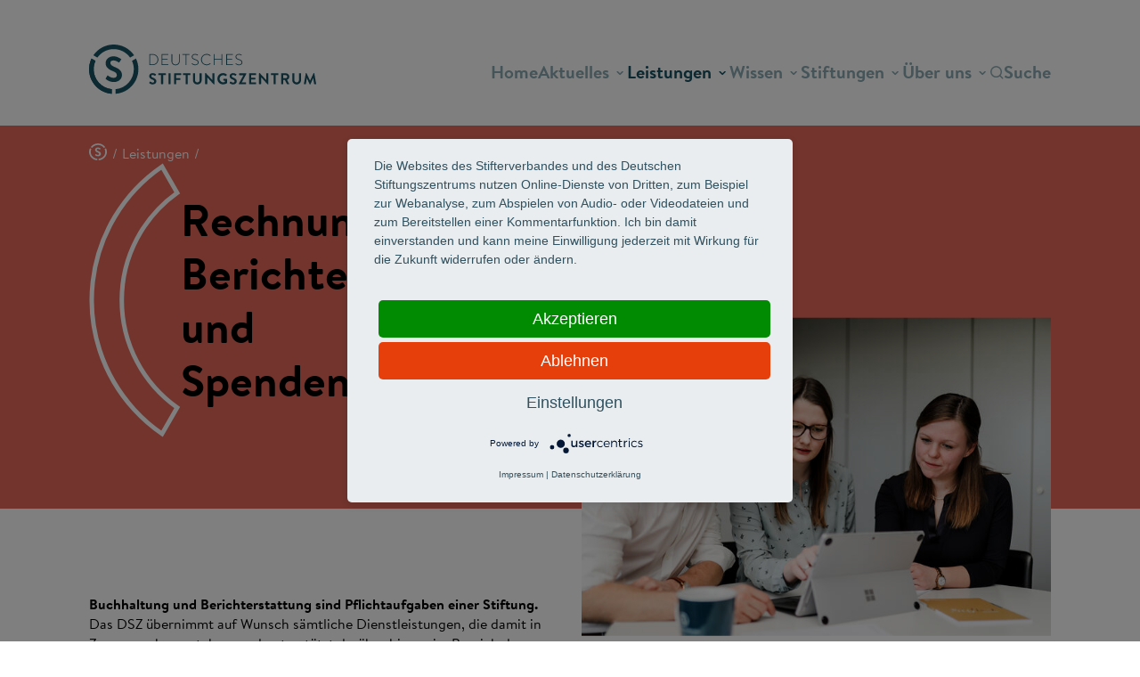

--- FILE ---
content_type: text/html; charset=UTF-8
request_url: https://www.deutsches-stiftungszentrum.de/leistungen/rechnungslegung
body_size: 8630
content:
<!doctype html>
<html lang="de" dir="ltr" prefix="content: http://purl.org/rss/1.0/modules/content/  dc: http://purl.org/dc/terms/  foaf: http://xmlns.com/foaf/0.1/  og: http://ogp.me/ns#  rdfs: http://www.w3.org/2000/01/rdf-schema#  schema: http://schema.org/  sioc: http://rdfs.org/sioc/ns#  sioct: http://rdfs.org/sioc/types#  skos: http://www.w3.org/2004/02/skos/core#  xsd: http://www.w3.org/2001/XMLSchema# ">
  <head>
    <meta charset="utf-8" />
<noscript><style>form.antibot * :not(.antibot-message) { display: none !important; }</style>
</noscript><style>/* @see https://github.com/aFarkas/lazysizes#broken-image-symbol */.js img.lazyload:not([src]) { visibility: hidden; }/* @see https://github.com/aFarkas/lazysizes#automatically-setting-the-sizes-attribute */.js img.lazyloaded[data-sizes=auto] { display: block; width: 100%; }/* Transition effect. */.js .lazyload, .js .lazyloading { opacity: 0; }.js .lazyloaded { opacity: 1; -webkit-transition: opacity 2000ms; transition: opacity 2000ms; }</style>
<link rel="canonical" href="https://www.deutsches-stiftungszentrum.de/leistungen/rechnungslegung" />
<meta name="Generator" content="Drupal 10 (https://www.drupal.org)" />
<meta name="MobileOptimized" content="width" />
<meta name="HandheldFriendly" content="true" />
<meta name="viewport" content="width=device-width, initial-scale=1.0" />
<script>window.a2a_config=window.a2a_config||{};a2a_config.callbacks=[];a2a_config.overlays=[];a2a_config.templates={};</script>

    <link rel="stylesheet" media="all" href="/themes/contrib/stable/css/system/components/align.module.css?t9fzwt" />
<link rel="stylesheet" media="all" href="/themes/contrib/stable/css/system/components/fieldgroup.module.css?t9fzwt" />
<link rel="stylesheet" media="all" href="/themes/contrib/stable/css/system/components/container-inline.module.css?t9fzwt" />
<link rel="stylesheet" media="all" href="/themes/contrib/stable/css/system/components/clearfix.module.css?t9fzwt" />
<link rel="stylesheet" media="all" href="/themes/contrib/stable/css/system/components/details.module.css?t9fzwt" />
<link rel="stylesheet" media="all" href="/themes/contrib/stable/css/system/components/hidden.module.css?t9fzwt" />
<link rel="stylesheet" media="all" href="/themes/contrib/stable/css/system/components/item-list.module.css?t9fzwt" />
<link rel="stylesheet" media="all" href="/themes/contrib/stable/css/system/components/js.module.css?t9fzwt" />
<link rel="stylesheet" media="all" href="/themes/contrib/stable/css/system/components/nowrap.module.css?t9fzwt" />
<link rel="stylesheet" media="all" href="/themes/contrib/stable/css/system/components/position-container.module.css?t9fzwt" />
<link rel="stylesheet" media="all" href="/themes/contrib/stable/css/system/components/reset-appearance.module.css?t9fzwt" />
<link rel="stylesheet" media="all" href="/themes/contrib/stable/css/system/components/resize.module.css?t9fzwt" />
<link rel="stylesheet" media="all" href="/themes/contrib/stable/css/system/components/system-status-counter.css?t9fzwt" />
<link rel="stylesheet" media="all" href="/themes/contrib/stable/css/system/components/system-status-report-counters.css?t9fzwt" />
<link rel="stylesheet" media="all" href="/themes/contrib/stable/css/system/components/system-status-report-general-info.css?t9fzwt" />
<link rel="stylesheet" media="all" href="/themes/contrib/stable/css/system/components/tablesort.module.css?t9fzwt" />
<link rel="stylesheet" media="all" href="/modules/contrib/addtoany/css/addtoany.css?t9fzwt" />
<link rel="stylesheet" media="all" href="/modules/contrib/extlink/css/extlink.css?t9fzwt" />
<link rel="stylesheet" media="all" href="/modules/contrib/paragraphs/css/paragraphs.unpublished.css?t9fzwt" />
<link rel="stylesheet" media="all" href="/themes/custom/dsz/res/brandon/brandon.css?t9fzwt" />
<link rel="stylesheet" media="all" href="/themes/custom/dsz/base/dsz.css?t9fzwt" />
<link rel="stylesheet" media="all" href="/themes/custom/dsz/base/theme.css?t9fzwt" />
<link rel="stylesheet" media="all" href="/themes/custom/dsz/components/contacts/contacts.css?t9fzwt" />
<link rel="stylesheet" media="all" href="/themes/custom/dsz/components/foot/foot.css?t9fzwt" />
<link rel="stylesheet" media="all" href="/themes/custom/dsz/components/head/head.css?t9fzwt" />
<link rel="stylesheet" media="all" href="/themes/custom/dsz/components/menu/menu--desktop.css?t9fzwt" />
<link rel="stylesheet" media="all" href="/themes/custom/dsz/components/menu/menu--mobile.css?t9fzwt" />
<link rel="stylesheet" media="all" href="/themes/custom/dsz/components/mood/mood.css?t9fzwt" />
<link rel="stylesheet" media="all" href="/themes/custom/dsz/components/search/search.css?t9fzwt" />
<link rel="stylesheet" media="all" href="/themes/custom/dsz/components/text/text.css?t9fzwt" />
<link rel="stylesheet" media="all" href="/themes/custom/stifterverband/stylesheets/all.css?t9fzwt" />
<link rel="stylesheet" media="all" href="/themes/custom/stifterverband/stylesheets/fonts/brandon.css?t9fzwt" />
<link rel="stylesheet" media="all" href="/themes/custom/stifterverband/custom_css/drupal_custom.css?t9fzwt" />
<link rel="stylesheet" media="all" href="/themes/custom/stifterverband/stylesheets/accessibility.css?t9fzwt" />

    
    <title>Rechnungslegung, Berichterstattung und Spendenmanagement | Deutsches Stiftungszentrum</title>

    <script type="application/javascript" src="https://app.usercentrics.eu/latest/main.js" id="eo3J552I1"></script>
    <meta data-privacy-proxy-server="https://privacy-proxy-server.usercentrics.eu">
    <script type="application/javascript" src="https://privacy-proxy.usercentrics.eu/latest/uc-block.bundle.js"></script>

    
    <script> var _mtm = window._mtm = window._mtm || []; _mtm.push({'mtm.startTime': (new Date().getTime()), 'event': 'mtm.Start'}); var d=document, g=d.createElement('script'), s=d.getElementsByTagName('script')[0]; g.async=true; g.src='https://matomo.stifterverband.fork.corpex-kunden.de/js/container_AgSeeLei.js'; s.parentNode.insertBefore(g,s); </script>
    
    <link rel="apple-touch-icon-precomposed" sizes="180x180" href="/themes/custom/dsz/res/favicons/apple-touch-icon.png" />
    <link rel="icon" sizes="192x192" href="/themes/custom/dsz/res/favicons/touch-icon-192x192.png" />
    <link rel="shortcut icon" href="/themes/custom/dsz/res/favicons/favicon.ico" />
  </head>

  <body class="flexbox object-fit">
    <div id="skip-link">
      <a href="#main-content" class="hidden">
        Direkt zum Inhalt
      </a>
    </div>

    
      <div class="dialog-off-canvas-main-canvas" data-off-canvas-main-canvas>
    <div style="position: relative;">
  


<div  class="head">
  <div class="head__left">    <a href="/">
      <img src="/themes/custom/dsz/res/logo.svg">
    </a>
  </div>

  <div class="head__right">
    <div class="head__right-wrapper">
      <div class="head__menu">
            


  <nav class="menu">
            <ul class="menu__items">
                              <li class="menu__item menu__item--level-0">
                            
          
          <a href="/" class="menu__link menu__link--level-0" data-drupal-link-system-path="&lt;front&gt;">Home</a>
        </li>
                        <li class="menu__item menu__item--expandable menu__item--level-0">
                            
                              <ul class="menu__items">
              <li class="menu__item-header">
          <img class="menu__item-icon" src="/themes/custom/dsz/res/icons/bracket_filled.svg">
          Aktuelles
        </li>
        <li class="menu__mobile-arrow"></li>
        <ul class="menu__item-wrapper">
                              <li class="menu__item menu__item--level-1">
                            
          
          <a href="https://www.deutsches-stiftungszentrum.de/aktuelles" class="menu__link menu__link--level-1">Aktuelles aus den Stiftungen</a>
        </li>
                        <li class="menu__item menu__item--level-1">
                            
          
          <a href="/aktuelles-aus-dem-dsz" class="menu__link menu__link--level-1" data-drupal-link-system-path="node/1953">Aktuelles aus dem DSZ</a>
        </li>
                        <li class="menu__item menu__item--level-1">
                            
          
          <a href="https://www.deutsches-stiftungszentrum.de/veranstaltungen" class="menu__link menu__link--level-1">Veranstaltungen</a>
        </li>
                        <li class="menu__item menu__item--level-1">
                            
          
          <a href="/stiftungswissen/stiftungsrecht-aktuell" class="menu__link menu__link--level-1" data-drupal-link-system-path="node/1383">Aktuelles zum Stiftungsrecht</a>
        </li>
                    </ul>
        <li class="menu__item-bottom">
          <a class="menu__item-newsletter" href="/newsletter">Abonnieren Sie unseren Newsletter</a>
          <nav class="menu__item-social">
            <ul class="menu__social-list">
              <li><a class="e-circle-icon framed bright instagram" href="https://www.instagram.com/stiftungszentrum" target="_blank"></a></li>
              <li><a class="e-circle-icon framed bright facebook" href="https://www.facebook.com/DeutschesStiftungszentrum" target="_blank"></a></li>
              <li><a class="e-circle-icon framed bright youtube" href="https://www.youtube.com/@stiftungszentrum" target="_blank"></a></li>
            </ul>
          </nav>
        </li>
            <li class="menu__mobile-newsletter">
        <a class="menu__item-newsletter" href="/newsletter">Abonnieren Sie unseren Newsletter</a>
        <nav class="menu__item-social">
          <ul class="menu__social-list">
            <li><a class="e-circle-icon framed bright instagram" href="https://www.instagram.com/stiftungszentrum" target="_blank"></a></li>
            <li><a class="e-circle-icon framed bright facebook" href="https://www.facebook.com/DeutschesStiftungszentrum" target="_blank"></a></li>
            <li><a class="e-circle-icon framed bright youtube" href="https://www.youtube.com/@stiftungszentrum" target="_blank"></a></li>
          </ul>
        </nav>
      </li>
    </ul>
  
          
          <a href="/content/aktuelles" class="menu__link menu__link--level-0" data-drupal-link-system-path="node/773">Aktuelles</a>
        </li>
                        <li class="menu__item menu__item--expandable menu__item--level-0">
                            
                              <ul class="menu__items">
              <li class="menu__item-header">
          <img class="menu__item-icon" src="/themes/custom/dsz/res/icons/bracket_filled.svg">
          Leistungen
        </li>
        <li class="menu__mobile-arrow"></li>
        <ul class="menu__item-wrapper">
                              <li class="menu__item menu__item--level-1">
                            
          
          <a href="/stiftungsberatung" class="menu__link menu__link--level-1" data-drupal-link-system-path="node/39">Stiftungsberatung</a>
        </li>
                        <li class="menu__item menu__item--level-1">
                            
          
          <a href="/stiftung-gruenden" class="menu__link menu__link--level-1" data-drupal-link-system-path="node/2508">Stiftung gründen</a>
        </li>
                        <li class="menu__item menu__item--level-1">
                            
          
          <a href="/leistungen/testament_nachlass" class="menu__link menu__link--level-1" data-drupal-link-system-path="node/49">Testament &amp; Nachlass</a>
        </li>
                        <li class="menu__item menu__item--level-1">
                            
          
          <a href="/stiftungsmanagement" class="menu__link menu__link--level-1" data-drupal-link-system-path="node/51">Stiftungsmanagement</a>
        </li>
                        <li class="menu__item menu__item--level-1">
                            
          
          <a href="/vermoegensmanagement" class="menu__link menu__link--level-1" data-drupal-link-system-path="node/1052">Vermögensmanagement</a>
        </li>
                        <li class="menu__item menu__item--level-1">
                            
          
          <a href="/leistungen/rechnungslegung" class="menu__link menu__link--level-1 menu__link--active is-active" data-drupal-link-system-path="node/52" aria-current="page">Rechnungswesen &amp; Spenden</a>
        </li>
                        <li class="menu__item menu__item--level-1">
                            
          
          <a href="/leistungen/strategien_konzepte" class="menu__link menu__link--level-1" data-drupal-link-system-path="node/53">Strategie &amp; Programme</a>
        </li>
                        <li class="menu__item menu__item--level-1">
                            
          
          <a href="/leistungen/oeffentlichkeitsarbeit" class="menu__link menu__link--level-1" data-drupal-link-system-path="node/46">Öffentlichkeitsarbeit</a>
        </li>
                        <li class="menu__item menu__item--level-1">
                            
          
          <a href="/rechtsberatung" class="menu__link menu__link--level-1" data-drupal-link-system-path="node/57">Deutsche Stiftungsanwälte</a>
        </li>
                        <li class="menu__item menu__item--level-1">
                            
          
          <a href="/ueber_uns/toechter_partner_aktivitaeten/international_spenden" class="menu__link menu__link--level-1" data-drupal-link-system-path="node/54">International spenden</a>
        </li>
                        <li class="menu__item menu__item--level-1">
                            
          
          <a href="/leistungen/entwicklungszusammenarbeit" class="menu__link menu__link--level-1" data-drupal-link-system-path="node/1310">Entwicklungszusammenarbeit</a>
        </li>
                    </ul>
        <li class="menu__item-bottom">
          <a class="menu__item-newsletter" href="/newsletter">Abonnieren Sie unseren Newsletter</a>
          <nav class="menu__item-social">
            <ul class="menu__social-list">
              <li><a class="e-circle-icon framed bright instagram" href="https://www.instagram.com/stiftungszentrum" target="_blank"></a></li>
              <li><a class="e-circle-icon framed bright facebook" href="https://www.facebook.com/DeutschesStiftungszentrum" target="_blank"></a></li>
              <li><a class="e-circle-icon framed bright youtube" href="https://www.youtube.com/@stiftungszentrum" target="_blank"></a></li>
            </ul>
          </nav>
        </li>
            <li class="menu__mobile-newsletter">
        <a class="menu__item-newsletter" href="/newsletter">Abonnieren Sie unseren Newsletter</a>
        <nav class="menu__item-social">
          <ul class="menu__social-list">
            <li><a class="e-circle-icon framed bright instagram" href="https://www.instagram.com/stiftungszentrum" target="_blank"></a></li>
            <li><a class="e-circle-icon framed bright facebook" href="https://www.facebook.com/DeutschesStiftungszentrum" target="_blank"></a></li>
            <li><a class="e-circle-icon framed bright youtube" href="https://www.youtube.com/@stiftungszentrum" target="_blank"></a></li>
          </ul>
        </nav>
      </li>
    </ul>
  
          
          <a href="/leistungen" class="menu__link menu__link--level-0 menu__link--active" data-drupal-link-system-path="node/81">Leistungen</a>
        </li>
                        <li class="menu__item menu__item--expandable menu__item--level-0">
                            
                              <ul class="menu__items">
              <li class="menu__item-header">
          <img class="menu__item-icon" src="/themes/custom/dsz/res/icons/bracket_filled.svg">
          Wissen
        </li>
        <li class="menu__mobile-arrow"></li>
        <ul class="menu__item-wrapper">
                              <li class="menu__item menu__item--level-1">
                            
          
          <a href="/stiftungswissen/stifter" class="menu__link menu__link--level-1" data-drupal-link-system-path="node/65">Stifter</a>
        </li>
                        <li class="menu__item menu__item--level-1">
                            
          
          <a href="/stiftungswissen/stiftungstypen" class="menu__link menu__link--level-1" data-drupal-link-system-path="node/68">Stiftungstypen</a>
        </li>
                        <li class="menu__item menu__item--level-1">
                            
          
          <a href="/stiftungswissen/stiftungszweck" class="menu__link menu__link--level-1" data-drupal-link-system-path="node/73">Stiftungszwecke</a>
        </li>
                        <li class="menu__item menu__item--level-1">
                            
          
          <a href="/stiftungswissen/stiftungssatzung" class="menu__link menu__link--level-1" data-drupal-link-system-path="node/2598">Satzung</a>
        </li>
                        <li class="menu__item menu__item--level-1">
                            
          
          <a href="/stiftungswissen/zustiftung" class="menu__link menu__link--level-1" data-drupal-link-system-path="node/2589">Zustiften &amp; Spenden</a>
        </li>
                        <li class="menu__item menu__item--level-1">
                            
          
          <a href="/stiftungswissen/testament-und-nachlassabwicklung_fuer-stiftungen" class="menu__link menu__link--level-1" data-drupal-link-system-path="node/2749">Testament und Nachlassabwicklung</a>
        </li>
                        <li class="menu__item menu__item--level-1">
                            
          
          <a href="/stiftungswissen/stiftung-und-steuern" class="menu__link menu__link--level-1" data-drupal-link-system-path="node/2549">Steuern</a>
        </li>
                        <li class="menu__item menu__item--level-1">
                            
          
          <a href="/stiftungswissen/stiftungsrecht" class="menu__link menu__link--level-1" data-drupal-link-system-path="node/2601">Stiftungsrecht &amp; Compliance</a>
        </li>
                        <li class="menu__item menu__item--level-1">
                            
          
          <a href="/stiftungswissen/stiftungsrecht/stiftungsrechtsreform" class="menu__link menu__link--level-1" data-drupal-link-system-path="node/2811">Stiftungsrechtsreform</a>
        </li>
                    </ul>
        <li class="menu__item-bottom">
          <a class="menu__item-newsletter" href="/newsletter">Abonnieren Sie unseren Newsletter</a>
          <nav class="menu__item-social">
            <ul class="menu__social-list">
              <li><a class="e-circle-icon framed bright instagram" href="https://www.instagram.com/stiftungszentrum" target="_blank"></a></li>
              <li><a class="e-circle-icon framed bright facebook" href="https://www.facebook.com/DeutschesStiftungszentrum" target="_blank"></a></li>
              <li><a class="e-circle-icon framed bright youtube" href="https://www.youtube.com/@stiftungszentrum" target="_blank"></a></li>
            </ul>
          </nav>
        </li>
            <li class="menu__mobile-newsletter">
        <a class="menu__item-newsletter" href="/newsletter">Abonnieren Sie unseren Newsletter</a>
        <nav class="menu__item-social">
          <ul class="menu__social-list">
            <li><a class="e-circle-icon framed bright instagram" href="https://www.instagram.com/stiftungszentrum" target="_blank"></a></li>
            <li><a class="e-circle-icon framed bright facebook" href="https://www.facebook.com/DeutschesStiftungszentrum" target="_blank"></a></li>
            <li><a class="e-circle-icon framed bright youtube" href="https://www.youtube.com/@stiftungszentrum" target="_blank"></a></li>
          </ul>
        </nav>
      </li>
    </ul>
  
          
          <a href="/stiftungswissen" class="menu__link menu__link--level-0" data-drupal-link-system-path="node/83">Wissen</a>
        </li>
                        <li class="menu__item menu__item--expandable menu__item--level-0">
                            
                              <ul class="menu__items">
              <li class="menu__item-header">
          <img class="menu__item-icon" src="/themes/custom/dsz/res/icons/bracket_filled.svg">
          Stiftungen
        </li>
        <li class="menu__mobile-arrow"></li>
        <ul class="menu__item-wrapper">
                              <li class="menu__item menu__item--level-1">
                            
          
          <a href="http://www.deutsches-stiftungszentrum.de/stiftungen" class="menu__link menu__link--level-1">Stiftungen A-Z</a>
        </li>
                        <li class="menu__item menu__item--level-1">
                            
          
          <a href="/foerdersuche" class="menu__link menu__link--level-1" data-drupal-link-system-path="node/2765">Fördersuche</a>
        </li>
                        <li class="menu__item menu__item--level-1">
                            
          
          <a href="/downloads" class="menu__link menu__link--level-1" data-drupal-link-system-path="node/1028">Downloads rund ums Thema Fördern</a>
        </li>
                    </ul>
        <li class="menu__item-bottom">
          <a class="menu__item-newsletter" href="/newsletter">Abonnieren Sie unseren Newsletter</a>
          <nav class="menu__item-social">
            <ul class="menu__social-list">
              <li><a class="e-circle-icon framed bright instagram" href="https://www.instagram.com/stiftungszentrum" target="_blank"></a></li>
              <li><a class="e-circle-icon framed bright facebook" href="https://www.facebook.com/DeutschesStiftungszentrum" target="_blank"></a></li>
              <li><a class="e-circle-icon framed bright youtube" href="https://www.youtube.com/@stiftungszentrum" target="_blank"></a></li>
            </ul>
          </nav>
        </li>
            <li class="menu__mobile-newsletter">
        <a class="menu__item-newsletter" href="/newsletter">Abonnieren Sie unseren Newsletter</a>
        <nav class="menu__item-social">
          <ul class="menu__social-list">
            <li><a class="e-circle-icon framed bright instagram" href="https://www.instagram.com/stiftungszentrum" target="_blank"></a></li>
            <li><a class="e-circle-icon framed bright facebook" href="https://www.facebook.com/DeutschesStiftungszentrum" target="_blank"></a></li>
            <li><a class="e-circle-icon framed bright youtube" href="https://www.youtube.com/@stiftungszentrum" target="_blank"></a></li>
          </ul>
        </nav>
      </li>
    </ul>
  
          
          <a href="http://www.deutsches-stiftungszentrum.de/stiftungen" class="menu__link menu__link--level-0">Stiftungen</a>
        </li>
                        <li class="menu__item menu__item--expandable menu__item--level-0">
                            
                              <ul class="menu__items">
              <li class="menu__item-header">
          <img class="menu__item-icon" src="/themes/custom/dsz/res/icons/bracket_filled.svg">
          Über uns
        </li>
        <li class="menu__mobile-arrow"></li>
        <ul class="menu__item-wrapper">
                              <li class="menu__item menu__item--level-1">
                            
          
          <a href="/ueber_uns" class="menu__link menu__link--level-1" data-drupal-link-system-path="node/64">Die Stiftungsexperten</a>
        </li>
                        <li class="menu__item menu__item--level-1">
                            
          
          <a href="/ueber_uns/leitbild" class="menu__link menu__link--level-1" data-drupal-link-system-path="node/59">Leitbild</a>
        </li>
                        <li class="menu__item menu__item--level-1">
                            
          
          <a href="/ueber_uns/ansprechpartner/geschaeftsleitung" class="menu__link menu__link--level-1" data-drupal-link-system-path="node/107">Geschäftsführung/-leitung</a>
        </li>
                        <li class="menu__item menu__item--level-1">
                            
          
          <a href="/ueber_uns/ansprechpartner" class="menu__link menu__link--level-1" data-drupal-link-system-path="node/84">Ansprechpartner</a>
        </li>
                        <li class="menu__item menu__item--level-1">
                            
          
          <a href="/ueber_uns/stiftungsrat" class="menu__link menu__link--level-1" data-drupal-link-system-path="node/1017">Stiftungsrat</a>
        </li>
                        <li class="menu__item menu__item--level-1">
                            
          
          <a href="/ueber_uns/toechter_und_aktivitaeten" class="menu__link menu__link--level-1" data-drupal-link-system-path="node/1382">Töchter, Partner und Aktivitäten</a>
        </li>
                        <li class="menu__item menu__item--level-1">
                            
          
          <a href="/karriere" class="menu__link menu__link--level-1" data-drupal-link-system-path="node/40">Karriere</a>
        </li>
                        <li class="menu__item menu__item--level-1">
                            
          
          <a href="/publikationen" class="menu__link menu__link--level-1" data-drupal-link-system-path="node/1036">Mediathek</a>
        </li>
                    </ul>
        <li class="menu__item-bottom">
          <a class="menu__item-newsletter" href="/newsletter">Abonnieren Sie unseren Newsletter</a>
          <nav class="menu__item-social">
            <ul class="menu__social-list">
              <li><a class="e-circle-icon framed bright instagram" href="https://www.instagram.com/stiftungszentrum" target="_blank"></a></li>
              <li><a class="e-circle-icon framed bright facebook" href="https://www.facebook.com/DeutschesStiftungszentrum" target="_blank"></a></li>
              <li><a class="e-circle-icon framed bright youtube" href="https://www.youtube.com/@stiftungszentrum" target="_blank"></a></li>
            </ul>
          </nav>
        </li>
            <li class="menu__mobile-newsletter">
        <a class="menu__item-newsletter" href="/newsletter">Abonnieren Sie unseren Newsletter</a>
        <nav class="menu__item-social">
          <ul class="menu__social-list">
            <li><a class="e-circle-icon framed bright instagram" href="https://www.instagram.com/stiftungszentrum" target="_blank"></a></li>
            <li><a class="e-circle-icon framed bright facebook" href="https://www.facebook.com/DeutschesStiftungszentrum" target="_blank"></a></li>
            <li><a class="e-circle-icon framed bright youtube" href="https://www.youtube.com/@stiftungszentrum" target="_blank"></a></li>
          </ul>
        </nav>
      </li>
    </ul>
  
          
          <a href="/ueber_uns" class="menu__link menu__link--level-0" data-drupal-link-system-path="node/64">Über uns</a>
        </li>
                  <li class="menu__mobile-newsletter">
        <a class="menu__item-newsletter" href="/newsletter">Abonnieren Sie unseren Newsletter</a>
        <nav class="menu__item-social">
          <ul class="menu__social-list">
            <li><a class="e-circle-icon framed bright instagram" href="https://www.instagram.com/stiftungszentrum" target="_blank"></a></li>
            <li><a class="e-circle-icon framed bright facebook" href="https://www.facebook.com/DeutschesStiftungszentrum" target="_blank"></a></li>
            <li><a class="e-circle-icon framed bright youtube" href="https://www.youtube.com/@stiftungszentrum" target="_blank"></a></li>
          </ul>
        </nav>
      </li>
    </ul>
  
  </nav>


          <div class="head__search">    



<div  class="search">
  <div class="search__trigger">
    <svg width="16" height="16" viewBox="0 0 16 16" fill="none" xmlns="http://www.w3.org/2000/svg">
      <path d="M7.50802 13.4063C10.6967 13.4063 13.2817 10.8103 13.2817 7.60793C13.2817 4.40559 10.6967 1.80957 7.50802 1.80957C4.31932 1.80957 1.73438 4.40559 1.73438 7.60793C1.73438 10.8103 4.31932 13.4063 7.50802 13.4063Z" stroke="currentColor" stroke-width="1.44959" stroke-linecap="round" stroke-linejoin="round"/>
      <path d="M14.7244 14.8569L11.6211 11.7402" stroke="currentColor" stroke-width="1.44959" stroke-linecap="round" stroke-linejoin="round"/>
    </svg>
    <div class="search__text">Suche</div>
  </div>
  <div class="search__overlay">
    <div class="e-input inputfield text with-placeholder with-icon search"><form class="views-exposed-form" data-drupal-selector="views-exposed-form-search-page" action="/search" method="get" id="views-exposed-form-search-page" accept-charset="UTF-8">
  <div class="js-form-item form-item js-form-type-textfield form-item-s js-form-item-s form-no-label">
        <input placeholder="Was suchen Sie?" data-drupal-selector="edit-s" type="text" id="edit-s" name="s" value="" size="30" maxlength="128" class="form-text" />

        </div>
<div class="hidden form-actions js-form-wrapper form-wrapper" data-drupal-selector="edit-actions" id="edit-actions"><input data-drupal-selector="edit-submit-search" type="submit" id="edit-submit-search" value="Apply" class="button js-form-submit form-submit" />
</div>


</form>
<i></i></div>
  </div>
</div>
  </div>
      </div>
    </div>
    <div class="head__burger"></div>
    <div class="head__search--mobile">    



<div  class="search">
  <div class="search__trigger">
    <svg width="16" height="16" viewBox="0 0 16 16" fill="none" xmlns="http://www.w3.org/2000/svg">
      <path d="M7.50802 13.4063C10.6967 13.4063 13.2817 10.8103 13.2817 7.60793C13.2817 4.40559 10.6967 1.80957 7.50802 1.80957C4.31932 1.80957 1.73438 4.40559 1.73438 7.60793C1.73438 10.8103 4.31932 13.4063 7.50802 13.4063Z" stroke="currentColor" stroke-width="1.44959" stroke-linecap="round" stroke-linejoin="round"/>
      <path d="M14.7244 14.8569L11.6211 11.7402" stroke="currentColor" stroke-width="1.44959" stroke-linecap="round" stroke-linejoin="round"/>
    </svg>
    <div class="search__text">Suche</div>
  </div>
  <div class="search__overlay">
    <div class="e-input inputfield text with-placeholder with-icon search"><form class="views-exposed-form" data-drupal-selector="views-exposed-form-search-page" action="/search" method="get" id="views-exposed-form-search-page" accept-charset="UTF-8">
  <div class="js-form-item form-item js-form-type-textfield form-item-s js-form-item-s form-no-label">
        <input placeholder="Was suchen Sie?" data-drupal-selector="edit-s" type="text" id="edit-s" name="s" value="" size="30" maxlength="128" class="form-text" />

        </div>
<div class="hidden form-actions js-form-wrapper form-wrapper" data-drupal-selector="edit-actions" id="edit-actions"><input data-drupal-selector="edit-submit-search" type="submit" id="edit-submit-search" value="Apply" class="button js-form-submit form-submit" />
</div>


</form>
<i></i></div>
  </div>
</div>
  </div>
  </div>
</div>


  
  
  

  
  
      <div>
        <div data-drupal-messages-fallback class="hidden"></div>

<div id="node-52" class=" clearfix" about="/leistungen/rechnungslegung">
        
  


<div  class="mood mood--indent">
      <div class="mood__item mood__item--theme-orange">
      <div class="mood__content">
        <div class="mood__breadcrumb">
          <svg class="mood__breadcrumb-icon" xmlns="http://www.w3.org/2000/svg" width="21" height="19" viewBox="0 0 21 19" fill="none">
            <path d="M1.86 9.50072C1.8605 8.38614 2.11606 7.28496 2.609 6.27335L0.995001 5.38867C0.341316 6.67006 0.00117591 8.07511 6.47463e-07 9.49882C-0.000906677 11.8945 0.951828 14.202 2.66734 15.959C4.38285 17.7161 6.73444 18.793 9.251 18.974V17.2084C7.22895 17.0285 5.35048 16.1385 3.9834 14.7129C2.61633 13.2872 1.8591 11.4285 1.86 9.50072Z" fill="var(--pen)"/>
            <path d="M17.4164 6.28019C17.9093 7.29181 18.1649 8.39298 18.1654 9.50756C18.165 11.4346 17.4071 13.2921 16.0399 14.7167C14.6727 16.1412 12.7947 17.0301 10.7734 17.2096V18.9761C13.2894 18.7954 15.6406 17.7193 17.3564 15.9632C19.0722 14.2072 20.0258 11.9007 20.0264 9.50566C20.0235 8.0816 19.6817 6.67656 19.0264 5.39551L17.4164 6.28019Z" fill="var(--pen)"/>
            <path d="M16.654 5.0309L18.275 4.14243C17.3572 2.86547 16.1247 1.82063 14.6846 1.0987C13.2446 0.376771 11.6406 -0.000388631 10.012 1.13314e-06C8.38351 -0.000754119 6.77942 0.376041 5.3392 1.09764C3.89898 1.81923 2.66622 2.86379 1.74805 4.14053L3.36905 5.029C4.12083 4.02062 5.11642 3.19809 6.2723 2.63042C7.42817 2.06274 8.71062 1.76649 10.012 1.76651C11.3135 1.76662 12.596 2.06314 13.7517 2.63116C14.9075 3.19918 15.9028 4.02213 16.654 5.0309Z" fill="var(--pen)"/>
            <path d="M12.1849 6.98169C11.5291 6.48626 10.7332 6.18664 9.89792 6.12074C9.07292 6.12074 8.62992 6.53271 8.62992 7.05478C8.62992 7.70026 9.16092 8.16633 10.3299 8.62006C11.7299 9.15542 13.3529 9.94898 13.3529 11.7221C13.3529 13.1365 12.1989 14.4407 10.0579 14.4407C8.8042 14.4542 7.59236 14.0128 6.66992 13.2067L7.49592 11.8655C8.17435 12.4205 9.01741 12.762 9.90892 12.8432C10.6609 12.8432 11.2669 12.5309 11.2889 11.8123C11.3129 11.015 10.6629 10.622 9.44692 10.155C8.08692 9.63383 6.72792 8.80895 6.72792 7.18957C6.72792 5.96792 7.69992 4.53174 9.99992 4.53174C11.1339 4.60474 12.2165 5.00817 13.0999 5.68695L12.1849 6.98169Z" fill="var(--pen)"/>
          </svg>
          <span class="mood__breadcrumb-spacer">/</span>
          <ul class="breadcrumbs subsite-dsz" role="navigation" aria-label="Breadcrumb"><li class="crumb"><a href="/leistungen">Leistungen</a></li></ul>
          <span class="mood__breadcrumb-spacer">/</span>
        </div>
        <div class="mood__header">
          <img class="mood__bracket" src="/themes/custom/dsz/res/icons/bracket--white.svg">
          <h1 class="mood__headline mood__headline--desktop">Rechnungslegung, Berichterstattung und Spendenmanagement</h1>
          <div class="mood__media mood__media--mobile">
                <picture>
            <img loading="lazy" width="680" height="460" src="/sites/dsz/files/styles/680x460/public/header_rechnungslegung_2023.jpg?itok=rd5TPZJB" alt="Rechnungslegung (Foto: Sven Lorenz)" typeof="foaf:Image" class="image" />

  </picture>


                      </div>
        </div>
      </div>
      <div class="mood__media mood__media--desktop">
            <picture>
            <img loading="lazy" width="680" height="460" src="/sites/dsz/files/styles/680x460/public/header_rechnungslegung_2023.jpg?itok=rd5TPZJB" alt="Rechnungslegung (Foto: Sven Lorenz)" typeof="foaf:Image" class="image" />

  </picture>


              </div>
    </div>
    <h1 class="mood__headline mood__headline--mobile">Rechnungslegung, Berichterstattung und Spendenmanagement</h1>
  </div>


    


<div  class="text">
  <div class="text__wrapper">
    <h2 class="text__title"></h2>
    <div class="text__body"><p><strong>Buchhaltung und Berichterstattung sind Pflichtaufgaben einer Stiftung. </strong>Das DSZ übernimmt auf Wunsch sämtliche Dienstleistungen, die damit in Zusammenhang stehen, und unterstützt darüber hinaus im Bereich des Spendenmanagements.</p></div>
  </div>
  <div class="text__placeholder"></div>
</div>

    


<div  class="text">
  <div class="text__wrapper">
    <h2 class="text__title"></h2>
    <div class="text__body"><p><strong>Jede gemeinnützige Stiftung</strong> ist dem Finanzamt, jede rechtsfähige Stiftung darüber hinaus auch der Stiftungsaufsicht gegenüber verpflichtet, Rechenschaft abzulegen. Um diese Anforderungen zu erfüllen, besitzt das Deutsche Stiftungszentrum nicht nur umfassendes Know-how im Gemeinnützigkeits- und Stiftungsrecht sowie in der Finanzverwaltungspraxis. Eine auf den Stiftungsbereich zugeschnittene Verwaltungssoftware wurde entwickelt, die die Grundlage für die Planung, Steuerung und Kontrolle der Stiftungsaktivitäten bildet. Das DSZ bietet damit jeder einzelnen Stiftung Projektmanagement und Rechnungswesen aus einem Guss.</p><p><strong>Dabei ist das Rechnungswesen mehr als nur ein Muss.</strong> Der Stiftung bieten laufend aktualisierte Vermögensaufstellungen einen Überblick über die finanziellen Möglichkeiten: Wieviel Vermögen ist gebunden? Wieviel steht noch für Förderprojekte zur Verfügung? Das Auswertungs- und Berichtssystem bildet die Grundlage, um kurz- und mittelfristig zu disponieren – &nbsp;und bei Bedarf auch rasch und flexibel auf neue Entwicklungen reagieren zu können. Eine moderne IT-Lösung ermöglicht individuelle Auswertungen. Schnittstellen erlauben den reibungslosen Informationsaustausch auch mit Stiftungen, die eine eigene Geschäftsstelle unterhalten.</p><p><strong>Angesichts sinkender Kapitalmarkterträge</strong> freuen sich Stiftungen über die Unterstützung ihrer Aktivitäten durch private Spenden. Auch im Bereich Spendenmanagement bietet das Deutsche Stiftungszentrum Leistungen an, beispielsweise im Rahmen der Korrespondenz mit Spendern.</p></div>
  </div>
  <div class="text__placeholder"></div>
</div>

    


<div  class="text">
  <div class="text__wrapper">
    <h2 class="text__title">Aus dem Leistungskatalog</h2>
    <div class="text__body"><p><strong>Rechnungswesen und Spendenmanagement</strong></p><ul><li>Buchhalterische Spendenverwaltung</li><li>Ausstellung von Zuwendungsbestätigungen</li><li>Jahresabschluss</li><li>Verwaltung von Spenderlisten</li><li>Versand von Spendenmailings, Dankesschreiben etc.</li></ul></div>
  </div>
  <div class="text__placeholder"></div>
</div>

    


<div  class="text">
  <div class="text__wrapper">
    <h2 class="text__title"></h2>
    <div class="text__body"></div>
  </div>
  <div class="text__placeholder"></div>
</div>

    
<div class="l-grid-section">
  <div class="grid-outer">
    <div class="grid-container">
        
<div  class="row m-section-headline wide-text sub">
  <div class="col">
          <h3 class="headline">Download</h3>
          </div>
</div>
  <div class="row one-centered">
          
<div class="col">
  <article class="m-teaser ">
        <a href="https://www.deutsches-stiftungszentrum.de/sites/dsz/files/2025-10/dsz-leistungskatalog.pdf"  target="_blank" rel="noopener" >
            <h4 class="headline">DSZ-Leistungskatalog</h4>
      <p class="label"></p>
                        <div class="abstract"><p>Von der Beratung bis zur Verwaltung: Übersicht über die Dienstleistungen, die das Deutsche Stiftungszentrum anbietet</p></div>
                                  <span class="sr-only">Opens in a new tab</span>
            <span class="e-link right circle" aria-hidden="true">
      </span>
    </a>
      </article>
</div>

      </div>

    </div>
  </div>
</div>

    


<div  class="text text--centered">
  <div class="text__wrapper">
    <h2 class="text__title">Kontakt</h2>
    <div class="text__body"><p><strong>Sie sind an unseren Dienstleistungen interessiert oder haben Fragen zum Thema Stiften?</strong><br><strong>Unsere Experten beraten Sie gerne.</strong></p><p>Unsere zentrale Ansprechpartnerin&nbsp;steht&nbsp;Ihnen gerne für die Kontaktaufnahme zur Verfügung. Sie nimmt Ihre Anfrage auf – der für Ihr Anliegen richtige Ansprechpartner meldet sich dann in Kürze bei Ihnen!</p></div>
  </div>
  <div class="text__placeholder"></div>
</div>

    


<div  class="contacts contacts--length-1">
    <div class="contacts__items">
          <div class="contacts__item">
        <div class="contacts__item-media">    <picture>
            <img loading="lazy" width="325" height="325" src="/sites/dsz/files/styles/325x325/public/2025-11/senger_celina.jpg?itok=dOeksIWn" alt="Celina Senger (Foto: Sven Lorenz)" title="Celina Senger (Foto: Sven Lorenz)" typeof="foaf:Image" class="image" />

  </picture>

</div>
        <div class="contacts__item-content">
          <div class="contacts__item-headline">Celina Senger</div>
          <div class="contacts__item-body"><p>ist Teamassistentin für die Bereiche "Recht und&nbsp;Steuern" sowie "Consulting".</p><p>T 0201 8401-164</p></div>
          <a class="contacts__item-email" href="mailto:celina.senger@stifterverband.de">E-Mail senden</a>
        </div>
      </div>
      </div>
</div>

    


<div  class="text">
  <div class="text__wrapper">
    <h2 class="text__title"></h2>
    <div class="text__body"></div>
  </div>
  <div class="text__placeholder"></div>
</div>


</div>

    </div>

  

  


<div  class="foot">
  <div class="foot__wrapper">
        <div class="foot__menu">    <nav role="navigation" aria-labelledby="block-dsz-footermetanavigation-menu" id="block-dsz-footermetanavigation">
            
  <h2 class="visually-hidden" id="block-dsz-footermetanavigation-menu">Footer Meta Navigation</h2>
  

        
              <ul>
              <li>
        <a href="/newsletter" title="" data-drupal-link-system-path="node/1836">Newsletter</a>
              </li>
          <li>
        <a href="/ansprechpartner" title="" data-drupal-link-system-path="node/63">Kontakt</a>
              </li>
          <li>
        <a href="/ansprechpartner/standorte" title="" data-drupal-link-system-path="node/110">Standorte</a>
              </li>
          <li>
        <a href="/impressum" title="" data-drupal-link-system-path="node/989">Impressum</a>
              </li>
          <li>
        <a href="/datenschutz" title="" data-drupal-link-system-path="node/1464">Datenschutz</a>
              </li>
        </ul>
  


  </nav>

  </div>
  </div>
</div>

</div>

  </div>


    <a href="#" class="e-circle-icon hovering arrow-up" id="to-top"></a>

    

    <script type="application/json" data-drupal-selector="drupal-settings-json">{"path":{"baseUrl":"\/","pathPrefix":"","currentPath":"node\/52","currentPathIsAdmin":false,"isFront":false,"currentLanguage":"de"},"pluralDelimiter":"\u0003","suppressDeprecationErrors":true,"lazy":{"lazysizes":{"lazyClass":"lazyload","loadedClass":"lazyloaded","loadingClass":"lazyloading","preloadClass":"lazypreload","errorClass":"lazyerror","autosizesClass":"lazyautosizes","srcAttr":"data-src","srcsetAttr":"data-srcset","sizesAttr":"data-sizes","minSize":40,"customMedia":[],"init":true,"expFactor":1.5,"hFac":0.8,"loadMode":2,"loadHidden":true,"ricTimeout":0,"throttleDelay":125,"plugins":{"blur-up":"blur-up\/ls.blur-up"}},"placeholderSrc":"data:image\/gif;base64,R0lGODlhAQABAAAAACH5BAEKAAEALAAAAAABAAEAAAICTAEAOw==","preferNative":false,"minified":true,"libraryPath":"\/libraries\/lazysizes"},"data":{"extlink":{"extTarget":true,"extTargetAppendNewWindowLabel":"(opens in a new window)","extTargetNoOverride":false,"extNofollow":false,"extTitleNoOverride":false,"extNoreferrer":true,"extFollowNoOverride":false,"extClass":"0","extLabel":"(link is external)","extImgClass":false,"extSubdomains":false,"extExclude":"","extInclude":"","extCssExclude":"","extCssInclude":"","extCssExplicit":"","extAlert":false,"extAlertText":"This link will take you to an external web site. We are not responsible for their content.","extHideIcons":false,"mailtoClass":"0","telClass":"0","mailtoLabel":"(link sends email)","telLabel":"(link is a phone number)","extUseFontAwesome":false,"extIconPlacement":"append","extPreventOrphan":false,"extFaLinkClasses":"fa fa-external-link","extFaMailtoClasses":"fa fa-envelope-o","extAdditionalLinkClasses":"","extAdditionalMailtoClasses":"","extAdditionalTelClasses":"","extFaTelClasses":"fa fa-phone","whitelistedDomains":[],"extExcludeNoreferrer":""}},"ajaxTrustedUrl":{"\/search":true},"user":{"uid":0,"permissionsHash":"dec3d115f373d0c7ea89c09c2cd0c6d90113036ec24860a463f3725ea4830715"}}</script>
<script src="/core/assets/vendor/jquery/jquery.min.js?v=3.7.1"></script>
<script src="/core/assets/vendor/once/once.min.js?v=1.0.1"></script>
<script src="/sites/dsz/files/languages/de_F-G8BOu-FjdBNJoRhYZNfLJbrE7zy_khSQ5cBkyFLEM.js?t9fzwt"></script>
<script src="/core/misc/drupalSettingsLoader.js?v=10.4.5"></script>
<script src="/core/misc/drupal.js?v=10.4.5"></script>
<script src="/core/misc/drupal.init.js?v=10.4.5"></script>
<script src="https://static.addtoany.com/menu/page.js" defer></script>
<script src="/modules/contrib/addtoany/js/addtoany.js?v=10.4.5"></script>
<script src="/themes/custom/dsz/components/head/head.js?t9fzwt"></script>
<script src="/themes/custom/dsz/components/menu/menu.js?t9fzwt"></script>
<script src="/themes/custom/dsz/components/search/search.js?t9fzwt"></script>
<script src="/modules/contrib/extlink/js/extlink.js?v=10.4.5"></script>
<script src="/modules/contrib/lazy/js/lazy.js?v=10.4.5"></script>
<script src="/themes/custom/stifterverband/javascripts/vendor/modernizr.min.js?v=1.x"></script>
<script src="/themes/custom/stifterverband/javascripts/vendor/iframeResizer.js?v=1.x"></script>
<script src="/themes/custom/stifterverband/javascripts/application.js?v=1.x"></script>
<script src="/themes/custom/stifterverband/javascripts/accord.js?v=1.x"></script>
<script src="/themes/custom/stifterverband/custom_js/drupal_custom.js?v=1.x"></script>
<script src="/themes/custom/stifterverband/javascripts/modules/main_nav.js?v=1.x"></script>

  </body>
</html>


--- FILE ---
content_type: text/css
request_url: https://www.deutsches-stiftungszentrum.de/themes/custom/dsz/components/contacts/contacts.css?t9fzwt
body_size: 548
content:
.contacts {
  margin: var(--g-pink) auto;
  max-width: 1280px;
  padding: var(--g-side);
  background-color: #93A2C9;

  @media (max-width: 1024px) {
    padding: var(--g-pink) var(--g-side);
  }
}

.contacts__headline {
  font-size: 25px !important;
  line-height: 30px !important;
  margin-bottom: 6.25rem;
}

.contacts__items {
  display: grid;
  gap: 2rem;
  grid-template-columns: 1fr;
}

.contacts--length-2 .contacts__items {
  grid-template-columns: 1fr;

  @media (min-width: 651px) {
    grid-template-columns: repeat(2, 1fr);
  }
}

.contacts--length-3 .contacts__items,
.contacts--length-4 .contacts__items {
  grid-template-columns: 1fr;
  
  @media (min-width: 1025px) {
    grid-template-columns: repeat(3, 1fr);
  }

  @media (min-width: 651px) {
    grid-template-columns: repeat(2, 1fr);
  }
}

.contacts__item {
  display: flex;
  gap: 2rem;
  font-size: 1rem;
}

.contacts--length-1 .contacts__item {
  align-items: center;

  @media (max-width: 650px) {
    flex-direction: column;
    text-align: center;
  }
}

.contacts--length-2 .contacts__item {
  flex-direction: column;
  text-align: center;
}

.contacts--length-3 .contacts__item,
.contacts--length-4 .contacts__item {
  flex-direction: column;
  text-align: center;
}

.contacts__item-media {
  width: 100%;
  max-width: 325px;
  border-radius: 50%;
  overflow: hidden;
}

.contacts--length-2 .contacts__item-media,
.contacts--length-3 .contacts__item-media,
.contacts--length-4 .contacts__item-media {
  margin: 0 auto;
}

.contacts__item-media img {
  display: block;
}

.contacts--length-1 .contacts__item-content {
  max-width: 18rem;
}

.contacts__item-headline {
  font-weight: 600;
  margin-bottom: 1.3rem;
}

.contacts__item-email,
.contacts__item-body p + p {
  margin-top: 1.3rem;
}

.contacts__item-email {
  display: block;
  text-decoration: underline;
}


--- FILE ---
content_type: text/css
request_url: https://www.deutsches-stiftungszentrum.de/themes/custom/dsz/components/foot/foot.css?t9fzwt
body_size: 426
content:
.foot {
  background-color: var(--secondary);
}

.foot--front {
  margin-bottom: 50px;
}

.foot__wrapper {
  display: flex;
  justify-content: flex-end;
  margin: 0 auto;
  max-width: var(--max-width);
  padding: 0 var(--g-side);
  box-sizing: border-box;
}

.foot--front .foot__wrapper {
  gap: 25px;
  padding: 0 var(--g-side);
  justify-content: space-between;
}

@media (max-width: 1024px) {
  .foot__wrapper {
    justify-content: center;
  }

  .foot--front .foot__wrapper {
    flex-direction: column-reverse;
  }
}

.foot--front .foot__media {
  position: relative;
  bottom: -27px;
}

.foot__logo {
  display: block;
}

@media (max-width: 1024px) {
  .foot__logo {
    margin: 0 auto;
  }
}

.foot__menu {
  display: flex;
  align-items: flex-end;
  color: #fff;
  margin: 2rem 0;
}

.foot--front .foot__menu {
  margin: 0 0 4.375rem;
}

@media (max-width: 1024px) {
  .foot__menu {
    justify-content: center;
    padding: 0 var(--g-side);
  }
  
  .foot--front .foot__menu {
    margin: 2.1875rem 0 4.375rem;
  }
}

.foot__menu ul:not(.contextual-links) {
  display: flex;
  gap: 10px;
}

@media (max-width: 1024px) {
  .foot__menu ul:not(.contextual-links) {
    flex-wrap: wrap;
    justify-content: center;
  }
}

--- FILE ---
content_type: text/css
request_url: https://www.deutsches-stiftungszentrum.de/themes/custom/dsz/components/menu/menu--mobile.css?t9fzwt
body_size: 1152
content:
@media (max-width: 1024px) {
  .menu > .menu__items {
    display: flex;
    gap: 35px;
    flex-direction: column;
    justify-content: center;
    transition: left .25s;
    position: relative;
    left: 0;
  }

  .menu__items--open {
    left: -100vw;
  }

  .menu__item--level-0 {
    font-size: 1.25rem;
    font-weight: 700;
    color: #fff;
  }

  .menu__item--level-0 > .menu__items {
    position: relative;
    z-index: 1;
  }

  .menu__item--expandable.menu__item--level-0 .menu__link--level-0 {
    position: relative;
    cursor: pointer;
  }
  
  .menu__item--expandable.menu__item--level-0 .menu__link--level-0:after {
    content: '';
    display: inline-block;
    position: absolute;
    top: 50%;
    margin-left: .5rem;
    width: .6875rem;
    height: .375rem;
    transform: rotate(90deg);
    background-size: cover;
    background-image: url('/themes/custom/dsz/res/icons/arrow_min--white.svg');
  }

  .menu__item-header,
  .menu__item-bottom {
    display: none;
  }

  .menu__item-wrapper {
    display: flex;
    flex-direction: column;
    gap: 25px;
    position: fixed;
    top: 9.375rem;
    left: 100vw;
    width: 100vw;
    padding: 0 25px 25px;
    box-sizing: border-box;
    background-color: var(--secondary);
    overflow: scroll;
    height: -webkit-fill-available;
    transition: left .25s;
  }

  .menu__items--open .menu__item-wrapper {
    left: 0;
  }

  .menu__mobile-arrow {
    position: fixed;
    top: 4.1rem;
    left: 100vw;
    height: 26px;
    width: 100vw;
    cursor: pointer;
    text-align: left;
    transition: left .25s;
  }

  .menu__mobile-arrow:after {
    content: '';
    display: inline-block;
    position: absolute;
    top: 0;
    left: 0;
    width: 26px;
    height: 26px;
    background-color: #fff;
    transition: right 0.25s;
    clip-path: path('M4.91226 13.5653L12.9552 5.52243L11.5409 4.10822L1.79094 13.8582L1.08383 14.5653L1.79094 15.2724L11.5409 25.0224L12.9552 23.6082L4.91226 15.5653H26.0605V13.5653H4.91226Z');
  }

  .menu__items--open .menu__mobile-arrow {
    left: 25px;
  }

  .menu__link--level-1 {
    font-weight: 400;
  }

  .menu__link--level-1.menu__link--active {
    font-weight: 700;
  }

  .menu__mobile-newsletter {
    position: fixed;
    left: 0;
    bottom: 0;
    width: 100%;
    font-size: .875rem;
    color: #000;
    padding: 25px 0;
    box-sizing: border-box;
    text-align: center;
    background-color: var(--brown);
    transition: left .25s;
  }

  .menu__items--open .menu__mobile-newsletter {
    left: -100vw;
  }

  .menu__item-newsletter {
    position: relative;
  }

  .menu__item-newsletter:after {
    content: '';
    display: inline-block;
    position: absolute;
    top: .1875rem;
    right: -1.5625rem;
    width: .9375rem;
    height: .9375rem;
    background-color: #000;
    transition: right 0.25s;
    clip-path: path('M13.6549 8.62559C14.0166 8.20824 14.0166 7.53157 13.6549 7.11421L7.76056 0.313017C7.39885 -0.104339 6.8124 -0.104339 6.45069 0.313017C6.08899 0.730374 6.08899 1.40704 6.45069 1.82439L11.6901 7.8699L6.45069 13.9154C6.08899 14.3328 6.08899 15.0094 6.45069 15.4268C6.8124 15.8442 7.39885 15.8442 7.76056 15.4268L13.6549 8.62559ZM0 8.93861H13V6.8012H8.0972e-08L0 8.93861Z');
  }

  .menu__item-newsletter:hover:after {
    right: -2.5rem;
  }

  .menu__social-list {
    display: flex;
    gap: 10px;
    justify-content: center;
  }

  .menu__item-social {
    margin-top: .625rem;
  }

  .menu__item-social a,
  .menu__item-social a:after {
    color: #686B5E !important;
    border-color: #686B5E !important;
  }
}


--- FILE ---
content_type: text/css
request_url: https://www.deutsches-stiftungszentrum.de/themes/custom/dsz/components/mood/mood.css?t9fzwt
body_size: 785
content:
.mood {
  margin-bottom: var(--g-pink);
}

.mood__item {
  margin: 0 auto;
  padding: 0 var(--g-side);
  max-width: var(--max-width);
  box-sizing: border-box;
  color: var(--pen);
  background-color: var(--paper);
}

@media (min-width: 1441px) {
  .mood__item {
    grid-template-columns: 1fr minmax(680px, 1fr);
  }
}

@media (max-width: 1180px) {
  .mood__item {
    --g-side: 1.25rem;
  }
}

@media (min-width: 1025px) and (max-width: 1440px) {
  .mood__item {
    grid-template-columns: 1fr minmax(400px, 1fr);
  }
}

@media (min-width: 1025px) {
  .mood__item {
    display: grid;
    gap: 1.5625rem;
  }
}

@media (max-width: 1024px) {
  .mood__item {
    padding-top: 1rem;
  }
}

.mood__content {
  display: flex;
  gap: 2.5rem;
  flex-direction: column;
}

@media (min-width: 1025px) {
  .mood__content {
    margin: 1.25rem 0 5rem;
  }
}

.mood__breadcrumb {
  display: flex;
  --pen: #fff;
  color: var(--pen);
}

.mood__breadcrumb-spacer {
  margin: 0 .3125rem;
}

.mood__header {
  margin: auto 0;
  display: flex;
  gap: 1.25rem;
  align-items: center;
}

@media (max-width: 650px) {
  .mood__bracket {
    max-width: 3.75rem;
  }
}

.mood__headline {
  font-size: 3.125rem !important;
  line-height: 3.75rem !important;
}

@media (max-width: 1024px) {
  .mood__headline {
    padding: 0 var(--g-side);
    margin-top: 25%;
  }
}

@media (max-width: 650px) {
  .mood__headline {
    font-size: 1.875rem;
    line-height: 2.25rem;
  }
}

.mood__media {
  position: relative;
  width: 100%;
  align-self: flex-end;
}

@media (min-width: 1025px) {
  .mood__media {
    max-width: 42.5rem;
    transform: translateY(40%);
  }

  .mood__media--mobile {
    display: none;
  }
}

@media (max-width: 1024px) {
  .mood__media {
    transform: translateY(40%);
  }

  .mood__media--desktop {
    display: none;
  }
}

.mood__media img {
  display: block;
}

@media (max-width: 1024px) {
  .mood__media img {
    width: 100%;
  }
}

.mood__copyright {
  position: absolute;
  right: 20px;
  bottom: 20px;
}

@media (min-width: 1025px) {
  .mood__headline--mobile {
    display: none;
  }
}

@media (max-width: 1024px) {
  .mood__headline--desktop {
    display: none;
  }
}

/* Text after mood specific styling */
.mood--indent + .l-grid-section.m-copy {
  padding: 0 var(--g-side);
  box-sizing: border-box;
}

@media (min-width: 1025px) {
  .mood--indent + .text,
  .mood--indent + .l-grid-section.m-copy {
    display: grid;
    gap: 1.5625rem;
    grid-template-columns: 1fr minmax(680px, 1fr);
    max-width: var(--max-width);
  }
}

@media (min-width: 1441px) {
  .mood--indent + .text,
  .mood--indent + .l-grid-section.m-copy {
    grid-template-columns: 1fr minmax(680px, 1fr);
  }
}

@media (max-width: 1180px) {
  .mood--indent + .text,
  .mood--indent + .l-grid-section.m-copy {
    --g-side: 1.25rem;
  }
}

@media (min-width: 1025px) and (max-width: 1440px) {
  .mood--indent + .text,
  .mood--indent + .l-grid-section.m-copy {
    grid-template-columns: 1fr minmax(400px, 1fr);
  }
}

.mood--indent + .text__placeholder {
  display: block;
}

.mood--indent + .l-grid-section.m-copy .grid-outer {
  padding: 0;
}

.mood--indent + .l-grid-section.m-copy .col {
  margin: 0;
  padding: 0;
  width: 100%;
}


--- FILE ---
content_type: text/css
request_url: https://www.deutsches-stiftungszentrum.de/themes/custom/dsz/components/text/text.css?t9fzwt
body_size: 288
content:
.text {
  padding: 0 var(--g-side);
  box-sizing: border-box;
  margin: var(--g-pink) auto;
  max-width: 64rem;
}

.text--centered {
  text-align: center;
}

.text__title {
  margin-bottom: 1rem;
}

.text__body form p {
  margin: 2.5rem 0;
}

.text__body form h1 {
  font-size: initial !important;
  line-height: initial !important;
}

.text__body p {
  margin: revert !important;
}

.text__body a {
  font-weight: 700;
  text-transform: uppercase;
}

.text__body ol,
.text__body ul {
  margin: revert !important;
  padding: revert !important;
  list-style: revert !important;
}

.text__placeholder {
  display: none;
}


--- FILE ---
content_type: image/svg+xml
request_url: https://www.deutsches-stiftungszentrum.de/themes/custom/dsz/res/icons/bracket_filled.svg
body_size: 521
content:
<svg width="61" height="270" viewBox="0 0 61 270" fill="none" xmlns="http://www.w3.org/2000/svg">
  <path d="M-19.2146 27.0997L-5.04793 0.744135C4.48392 7.76455 13.2434 15.9242 21.0623 25.0665C35.7638 42.2469 46.8514 62.6247 53.5722 84.816C60.293 107.007 62.4895 130.492 60.0126 153.676C57.5358 176.86 50.4435 199.2 39.2175 219.179C27.9914 239.158 12.8945 256.307 -5.04795 269.463L-19.2147 243.108C12.2232 219.075 32.8001 179.702 32.8001 135.103C32.8001 90.4955 12.2303 51.1233 -19.2146 27.0997Z" fill="#185365"/>
</svg>


--- FILE ---
content_type: image/svg+xml
request_url: https://www.deutsches-stiftungszentrum.de/themes/custom/dsz/res/logo.svg
body_size: 29521
content:
<svg xmlns="http://www.w3.org/2000/svg" width="255" height="56" viewBox="0 0 255 56" fill="none">
  <path d="M67.6738 10.9741C67.6741 10.9168 67.6958 10.8615 67.7348 10.8194C67.7737 10.7773 67.8271 10.7513 67.8843 10.7466H71.6091C73.2387 10.7466 74.8016 11.394 75.954 12.5463C77.1063 13.6986 77.7537 15.2615 77.7537 16.8912C77.7537 18.5208 77.1063 20.0837 75.954 21.236C74.8016 22.3884 73.2387 23.0357 71.6091 23.0357H67.8843C67.8269 23.031 67.7735 23.0049 67.7345 22.9626C67.6955 22.9203 67.6738 22.8648 67.6738 22.8073V10.9741ZM71.4654 22.2803C72.1824 22.3001 72.896 22.174 73.5628 21.9097C74.2296 21.6454 74.8358 21.2485 75.3447 20.7429C75.8535 20.2373 76.2544 19.6337 76.523 18.9686C76.7916 18.3035 76.9223 17.5908 76.9072 16.8736C76.9199 16.1587 76.7873 15.4487 76.5174 14.7865C76.2476 14.1244 75.8461 13.5239 75.3372 13.0216C74.8284 12.5192 74.2229 12.1254 73.5573 11.8641C72.8918 11.6027 72.1801 11.4792 71.4654 11.5011H68.4977V22.2803H71.4654Z" fill="#185365"/>
  <path d="M81.5293 10.9741C81.5304 10.9141 81.5547 10.8569 81.5972 10.8144C81.6396 10.772 81.6968 10.7477 81.7569 10.7466H88.801C88.861 10.7477 88.9182 10.772 88.9607 10.8144C89.0031 10.8569 89.0274 10.9141 89.0285 10.9741V11.2736C89.0274 11.3336 89.0031 11.3908 88.9607 11.4333C88.9182 11.4757 88.861 11.5 88.801 11.5011H82.372V16.3475H87.9369C87.9971 16.3484 88.0546 16.3726 88.0972 16.4151C88.1398 16.4575 88.1642 16.5149 88.1654 16.5751V16.8736C88.164 16.9337 88.1395 16.991 88.0969 17.0334C88.0544 17.0758 87.997 17.1001 87.9369 17.1012H82.372V22.2966H88.801C88.8609 22.2979 88.918 22.3223 88.9604 22.3647C89.0028 22.4071 89.0272 22.4642 89.0285 22.5241V22.8056C89.0277 22.8658 89.0034 22.9232 88.961 22.9658C88.9185 23.0085 88.8611 23.0329 88.801 23.034H81.7569C81.697 23.0329 81.6399 23.0087 81.5975 22.9665C81.555 22.9242 81.5306 22.8672 81.5293 22.8073V10.9741Z" fill="#185365"/>
  <path d="M92.5574 10.9741C92.5585 10.9141 92.5828 10.8569 92.6253 10.8144C92.6677 10.772 92.725 10.7477 92.785 10.7466H93.1563C93.2163 10.7477 93.2735 10.772 93.3159 10.8144C93.3584 10.8569 93.3827 10.9141 93.3838 10.9741V18.5418C93.3438 19.05 93.4125 19.561 93.5856 20.0405C93.7586 20.52 94.0319 20.9571 94.3872 21.3227C94.7426 21.6882 95.1718 21.9738 95.6462 22.1603C96.1207 22.3468 96.6294 22.43 97.1386 22.4044C97.6494 22.4343 98.1607 22.3547 98.6382 22.171C99.1158 21.9873 99.5486 21.7038 99.9078 21.3393C100.267 20.9748 100.544 20.5378 100.721 20.0576C100.897 19.5774 100.969 19.065 100.932 18.5547V10.9741C100.932 10.833 101.001 10.7466 101.176 10.7466H101.527C101.587 10.7475 101.645 10.7717 101.687 10.8142C101.73 10.8566 101.755 10.914 101.756 10.9741V18.6291C101.787 19.2423 101.689 19.8552 101.467 20.4279C101.245 21.0005 100.905 21.52 100.47 21.9525C100.034 22.3849 99.5114 22.7206 98.9371 22.9376C98.3627 23.1546 97.749 23.2481 97.136 23.212C96.5257 23.2451 95.9152 23.1492 95.3444 22.9306C94.7736 22.712 94.2552 22.3755 93.8232 21.943C93.3912 21.5106 93.0552 20.992 92.8371 20.421C92.619 19.85 92.5237 19.2394 92.5574 18.6291V10.9741Z" fill="#185365"/>
  <path d="M108.415 11.5012H105.062C104.886 11.5012 104.834 11.396 104.834 11.2386V10.9743C104.833 10.9441 104.839 10.9142 104.85 10.8862C104.861 10.8582 104.878 10.8328 104.899 10.8115C104.92 10.7902 104.946 10.7735 104.974 10.7623C105.002 10.7512 105.032 10.7459 105.062 10.7467H112.611C112.641 10.7457 112.672 10.751 112.7 10.7621C112.728 10.7732 112.753 10.7899 112.774 10.8112C112.796 10.8326 112.812 10.858 112.824 10.8861C112.835 10.9141 112.84 10.9441 112.839 10.9743V11.2728C112.84 11.303 112.835 11.333 112.824 11.361C112.812 11.3891 112.796 11.4145 112.774 11.4358C112.753 11.4572 112.728 11.4739 112.7 11.485C112.672 11.4961 112.641 11.5013 112.611 11.5004H109.241V22.8074C109.241 22.9306 109.135 23.0358 108.959 23.0358H108.642C108.582 23.0347 108.524 23.0103 108.482 22.9677C108.439 22.925 108.415 22.8676 108.414 22.8074L108.415 11.5012Z" fill="#185365"/>
  <path d="M115.371 21.4027L115.531 21.1922C115.65 21.0511 115.776 20.9963 115.916 21.1221C116.806 21.9432 117.958 22.4219 119.167 22.4729C120.764 22.4729 122.116 21.6131 122.116 20.1212C122.116 18.559 120.833 17.8558 118.711 17.1372C116.671 16.416 115.319 15.6974 115.319 13.6784C115.319 12.3618 116.373 10.5713 119.112 10.5713C120.182 10.5837 121.227 10.8932 122.132 11.4653C122.162 11.4835 122.188 11.508 122.209 11.5371C122.229 11.5663 122.243 11.5994 122.25 11.6343C122.256 11.6692 122.255 11.7052 122.247 11.7397C122.239 11.7743 122.223 11.8067 122.202 11.8349L122.061 12.0633C121.976 12.2207 121.851 12.2566 121.675 12.1488C120.903 11.6501 120.012 11.3671 119.095 11.3293C116.934 11.3293 116.127 12.6604 116.127 13.6605C116.127 15.1525 117.27 15.7992 119.042 16.3818C121.447 17.2073 122.978 18.0491 122.978 20.0861C122.978 22.0349 121.169 23.2112 119.15 23.2112C117.776 23.1947 116.454 22.6839 115.425 21.7723C115.319 21.6867 115.231 21.5969 115.371 21.4027Z" fill="#185365"/>
  <path d="M132.07 10.5716C133.652 10.5337 135.184 11.1204 136.336 12.2047C136.358 12.2241 136.376 12.2478 136.389 12.2742C136.401 12.3007 136.409 12.3294 136.411 12.3588C136.412 12.3881 136.408 12.4175 136.398 12.4453C136.389 12.473 136.373 12.4985 136.354 12.5204L136.073 12.8189C135.967 12.9242 135.88 12.9045 135.775 12.801C134.763 11.8752 133.442 11.3615 132.07 11.3612C131.346 11.3644 130.63 11.5107 129.962 11.7915C129.295 12.0724 128.689 12.4823 128.18 12.9978C127.672 13.5132 127.27 14.1241 126.998 14.7953C126.726 15.4665 126.589 16.1848 126.595 16.909C126.59 17.6311 126.728 18.3471 127.001 19.0156C127.274 19.6841 127.677 20.292 128.186 20.8044C128.695 21.3167 129.3 21.7233 129.967 22.0007C130.633 22.2782 131.348 22.421 132.07 22.421C133.445 22.4039 134.765 21.8789 135.775 20.947C135.881 20.8614 135.985 20.8417 136.056 20.9119L136.355 21.2096C136.375 21.2285 136.392 21.2516 136.403 21.2773C136.415 21.303 136.421 21.3308 136.421 21.3589C136.421 21.387 136.415 21.4148 136.403 21.4405C136.392 21.4662 136.375 21.4892 136.355 21.5082C135.206 22.6174 133.667 23.2293 132.071 23.2115C131.239 23.2191 130.413 23.0618 129.642 22.7484C128.871 22.4351 128.17 21.972 127.579 21.386C126.987 20.7999 126.518 20.1025 126.199 19.3341C125.879 18.5656 125.714 17.7414 125.715 16.909C125.715 16.0753 125.88 15.2498 126.199 14.4798C126.519 13.7097 126.987 13.0104 127.578 12.4216C128.168 11.8329 128.869 11.3665 129.64 11.049C130.411 10.7316 131.237 10.5693 132.07 10.5716Z" fill="#185365"/>
  <path d="M140.029 10.9743C140.03 10.9142 140.055 10.857 140.097 10.8146C140.14 10.7721 140.197 10.7478 140.257 10.7467H140.628C140.658 10.7457 140.688 10.751 140.716 10.7621C140.744 10.7732 140.77 10.7899 140.791 10.8112C140.812 10.8326 140.829 10.858 140.84 10.8861C140.851 10.9141 140.857 10.9441 140.856 10.9743V16.3639H148.739V10.9743C148.74 10.9142 148.764 10.857 148.807 10.8146C148.849 10.7721 148.907 10.7478 148.967 10.7467H149.337C149.367 10.7459 149.397 10.7512 149.425 10.7623C149.453 10.7735 149.478 10.7902 149.5 10.8115C149.521 10.8329 149.537 10.8583 149.548 10.8863C149.559 10.9142 149.565 10.9442 149.564 10.9743V22.8074C149.565 22.8376 149.56 22.8676 149.549 22.8957C149.538 22.9238 149.521 22.9493 149.5 22.9707C149.479 22.9921 149.453 23.0089 149.425 23.0201C149.397 23.0313 149.367 23.0367 149.337 23.0358H148.967C148.906 23.0347 148.849 23.0103 148.807 22.9677C148.764 22.925 148.74 22.8676 148.739 22.8074V17.1021H140.853V22.8074C140.854 22.8376 140.849 22.8677 140.838 22.8959C140.827 22.924 140.81 22.9496 140.789 22.971C140.768 22.9924 140.742 23.0092 140.714 23.0204C140.686 23.0315 140.656 23.0368 140.626 23.0358H140.257C140.197 23.0347 140.139 23.0103 140.097 22.9677C140.054 22.925 140.03 22.8676 140.029 22.8074V10.9743Z" fill="#185365"/>
  <path d="M154.076 10.9741C154.077 10.9141 154.102 10.8569 154.144 10.8144C154.186 10.772 154.244 10.7477 154.304 10.7466H161.348C161.408 10.7477 161.465 10.772 161.508 10.8144C161.55 10.8569 161.574 10.9141 161.575 10.9741V11.2736C161.574 11.3336 161.55 11.3908 161.508 11.4333C161.465 11.4757 161.408 11.5 161.348 11.5011H154.92V16.3475H160.48C160.541 16.3484 160.598 16.3726 160.641 16.4151C160.683 16.4575 160.708 16.5149 160.709 16.5751V16.8736C160.707 16.9337 160.683 16.991 160.64 17.0334C160.598 17.0758 160.54 17.1001 160.48 17.1012H154.92V22.2966H161.348C161.408 22.2979 161.465 22.3223 161.507 22.3647C161.55 22.4071 161.574 22.4642 161.575 22.5241V22.8056C161.575 22.8658 161.55 22.9232 161.508 22.9658C161.465 23.0085 161.408 23.0329 161.348 23.034H154.304C154.244 23.0329 154.187 23.0087 154.144 22.9665C154.102 22.9242 154.077 22.8672 154.076 22.8073V10.9741Z" fill="#185365"/>
  <path d="M164.545 21.4027L164.702 21.1922C164.823 21.0511 164.948 20.9963 165.088 21.1221C165.977 21.9433 167.129 22.422 168.339 22.4729C169.936 22.4729 171.288 21.6131 171.288 20.1212C171.288 18.559 170.005 17.8558 167.883 17.1372C165.843 16.416 164.491 15.6974 164.491 13.6784C164.491 12.3618 165.545 10.5713 168.284 10.5713C169.354 10.5837 170.399 10.8932 171.303 11.4653C171.333 11.4835 171.36 11.508 171.38 11.5371C171.401 11.5663 171.414 11.5994 171.421 11.6343C171.428 11.6692 171.427 11.7052 171.419 11.7397C171.41 11.7743 171.395 11.8067 171.373 11.8349L171.232 12.0633C171.146 12.2207 171.022 12.2566 170.846 12.1488C170.075 11.6501 169.184 11.3671 168.266 11.3293C166.107 11.3293 165.298 12.6604 165.298 13.6605C165.298 15.1525 166.441 15.7992 168.214 16.3818C170.619 17.2073 172.149 18.0491 172.149 20.0861C172.149 22.0349 170.341 23.2112 168.322 23.2112C166.947 23.1947 165.625 22.6839 164.597 21.7723C164.491 21.6867 164.403 21.5969 164.545 21.4027Z" fill="#185365"/>
  <path d="M67.7028 43.3606C67.5275 43.2194 67.4565 43.1142 67.6173 42.8336L68.2478 41.7454C68.2763 41.695 68.3152 41.6512 68.362 41.6171C68.4089 41.583 68.4624 41.5593 68.5192 41.5476C68.5759 41.5359 68.6345 41.5366 68.691 41.5494C68.7475 41.5623 68.8006 41.5871 68.8466 41.6222C69.5773 42.2822 70.515 42.6673 71.4987 42.7113C71.6927 42.7294 71.8884 42.7087 72.0743 42.6503C72.2602 42.5918 72.4325 42.4969 72.5813 42.371C72.73 42.2451 72.8521 42.0909 72.9405 41.9172C73.0289 41.7435 73.0817 41.5539 73.0959 41.3596C73.0959 40.4639 72.3422 39.8496 70.8665 39.2525C69.2102 38.5852 67.5617 37.5321 67.5617 35.461C67.5617 33.898 68.7209 32.0903 71.5123 32.0903C72.774 32.1154 73.9979 32.5255 75.0199 33.2658C75.107 33.3314 75.1663 33.4274 75.1858 33.5348C75.2053 33.6421 75.1836 33.7529 75.1251 33.8449L74.4587 34.8459C74.4044 34.955 74.3093 35.0383 74.1939 35.0777C74.0786 35.1171 73.9524 35.1094 73.8427 35.0563C73.143 34.5007 72.2942 34.1649 71.4037 34.0913C70.4028 34.0913 69.8587 34.6534 69.8587 35.3207C69.8587 36.1445 70.5071 36.7074 71.9298 37.2883C73.6323 37.9727 75.5982 38.9916 75.5982 41.2569C75.5982 43.0646 74.0361 44.7328 71.5603 44.7328C70.1458 44.7886 68.7643 44.2971 67.7028 43.3606Z" fill="#185365"/>
  <path d="M80.8467 34.3719H78.1621C78.118 34.3724 78.0743 34.3642 78.0333 34.3478C77.9924 34.3313 77.9552 34.3069 77.9238 34.276C77.8923 34.245 77.8673 34.2081 77.8503 34.1675C77.8332 34.1268 77.8243 34.0832 77.8242 34.0391V32.5993C77.8242 32.5553 77.8329 32.5118 77.8498 32.4712C77.8667 32.4306 77.8914 32.3937 77.9225 32.3627C77.9537 32.3317 77.9907 32.3072 78.0314 32.2905C78.072 32.2739 78.1156 32.2654 78.1596 32.2656H85.8325C85.8764 32.2655 85.9198 32.2741 85.9604 32.2908C86.001 32.3075 86.0379 32.3321 86.069 32.363C86.1 32.394 86.1247 32.4309 86.1415 32.4714C86.1583 32.5119 86.167 32.5554 86.167 32.5993V34.0391C86.1669 34.0829 86.1581 34.1262 86.1413 34.1667C86.1244 34.2071 86.0997 34.2438 86.0687 34.2747C86.0376 34.3056 86.0007 34.3301 85.9602 34.3468C85.9197 34.3634 85.8763 34.372 85.8325 34.3719H83.1462V44.2203C83.1439 44.3078 83.108 44.3911 83.0461 44.453C82.9842 44.5149 82.901 44.5507 82.8134 44.5531H81.1803C81.0928 44.5507 81.0095 44.5149 80.9476 44.453C80.8857 44.3911 80.8499 44.3078 80.8475 44.2203L80.8467 34.3719Z" fill="#185365"/>
  <path d="M89.2012 32.5984C89.2035 32.5109 89.2394 32.4276 89.3013 32.3657C89.3632 32.3038 89.4464 32.268 89.534 32.2656H91.1688C91.2563 32.268 91.3396 32.3038 91.4015 32.3657C91.4634 32.4276 91.4992 32.5109 91.5016 32.5984V44.2203C91.4999 44.3082 91.4643 44.3921 91.4024 44.4546C91.3404 44.517 91.2567 44.5532 91.1688 44.5556H89.534C89.446 44.5532 89.3624 44.517 89.3004 44.4546C89.2384 44.3921 89.2029 44.3082 89.2012 44.2203V32.5984Z" fill="#185365"/>
  <path d="M95.5703 32.5984C95.5705 32.5102 95.6057 32.4257 95.668 32.3633C95.7304 32.301 95.8149 32.2659 95.9031 32.2656H103.048C103.092 32.2655 103.135 32.274 103.176 32.2907C103.216 32.3074 103.253 32.3319 103.284 32.3628C103.315 32.3937 103.34 32.4304 103.356 32.4709C103.373 32.5113 103.382 32.5546 103.382 32.5984V34.0382C103.382 34.082 103.373 34.1253 103.356 34.1658C103.34 34.2062 103.315 34.2429 103.284 34.2738C103.253 34.3047 103.216 34.3292 103.176 34.3459C103.135 34.3626 103.092 34.3711 103.048 34.371H97.8519V37.6723H102.188C102.276 37.6745 102.36 37.7104 102.422 37.7725C102.484 37.8346 102.52 37.9182 102.522 38.006V39.4458C102.52 39.5334 102.484 39.6168 102.422 39.6787C102.36 39.7407 102.276 39.7764 102.188 39.7786H97.8519V44.2203C97.8502 44.3082 97.8146 44.3922 97.7527 44.4546C97.6907 44.517 97.6071 44.5532 97.5191 44.5556H95.9031C95.8146 44.555 95.73 44.5193 95.6676 44.4565C95.6053 44.3937 95.5703 44.3088 95.5703 44.2203V32.5984Z" fill="#185365"/>
  <path d="M108.417 34.3718H105.736C105.692 34.372 105.649 34.3634 105.608 34.3468C105.568 34.3301 105.531 34.3056 105.5 34.2747C105.469 34.2438 105.445 34.207 105.428 34.1666C105.411 34.1262 105.402 34.0828 105.402 34.0391V32.5993C105.402 32.5554 105.411 32.512 105.428 32.4715C105.444 32.4309 105.469 32.3941 105.5 32.3631C105.531 32.3321 105.568 32.3075 105.608 32.2908C105.649 32.2741 105.692 32.2655 105.736 32.2656H113.403C113.447 32.2656 113.49 32.2743 113.53 32.291C113.571 32.3078 113.608 32.3324 113.639 32.3634C113.669 32.3944 113.694 32.4312 113.711 32.4717C113.727 32.5121 113.736 32.5555 113.736 32.5993V34.0391C113.736 34.1273 113.701 34.212 113.638 34.2744C113.576 34.3368 113.491 34.3718 113.403 34.3718H110.717V44.2203C110.714 44.3078 110.678 44.3911 110.617 44.453C110.555 44.5149 110.471 44.5507 110.384 44.5531H108.75C108.662 44.5507 108.579 44.5149 108.517 44.453C108.455 44.3911 108.419 44.3078 108.417 44.2203V34.3718Z" fill="#185365"/>
  <path d="M116.645 32.5984C116.647 32.5106 116.683 32.4271 116.745 32.3651C116.808 32.3032 116.891 32.2676 116.979 32.2656H118.647C118.735 32.2659 118.82 32.301 118.882 32.3633C118.945 32.4257 118.98 32.5102 118.98 32.5984V39.9189C118.963 40.2569 119.017 40.5948 119.139 40.9104C119.261 41.2261 119.449 41.5125 119.689 41.751C119.929 41.9895 120.217 42.1747 120.533 42.2946C120.85 42.4145 121.188 42.4664 121.526 42.4468C121.864 42.4677 122.202 42.4175 122.519 42.2995C122.836 42.1815 123.125 41.9983 123.367 41.7617C123.608 41.5252 123.798 41.2406 123.923 40.9263C124.048 40.6119 124.106 40.2749 124.092 39.9368V32.5984C124.092 32.5102 124.128 32.4255 124.19 32.3631C124.252 32.3007 124.337 32.2656 124.425 32.2656H126.089C126.177 32.2674 126.261 32.3029 126.323 32.3649C126.386 32.4268 126.422 32.5105 126.425 32.5984V40.0412C126.423 40.674 126.293 41.3 126.043 41.8816C125.794 42.4631 125.43 42.9884 124.972 43.4259C124.515 43.8634 123.974 44.2042 123.382 44.4279C122.79 44.6515 122.159 44.7535 121.527 44.7276C120.896 44.7522 120.266 44.6493 119.676 44.4251C119.085 44.2009 118.546 43.86 118.09 43.4227C117.634 42.9854 117.272 42.4607 117.023 41.88C116.775 41.2993 116.646 40.6745 116.645 40.0429V32.5984Z" fill="#185365"/>
  <path d="M130.369 32.4061C130.373 32.3205 130.409 32.2396 130.471 32.1805C130.534 32.1215 130.616 32.0889 130.702 32.0896H130.968C131.024 32.0876 131.079 32.0976 131.131 32.1188C131.182 32.1401 131.228 32.1721 131.267 32.2128L138.427 39.8506H138.463V32.6003C138.463 32.5564 138.471 32.5129 138.488 32.4723C138.504 32.4317 138.529 32.3948 138.56 32.3636C138.591 32.3325 138.627 32.3077 138.668 32.2908C138.708 32.2739 138.752 32.2651 138.796 32.265H140.412C140.5 32.2674 140.583 32.3036 140.645 32.366C140.707 32.4285 140.743 32.5124 140.745 32.6003V44.4147C140.741 44.5002 140.704 44.581 140.642 44.64C140.58 44.6989 140.497 44.7313 140.412 44.7304H140.165C140.11 44.7327 140.054 44.7229 140.003 44.7017C139.951 44.6804 139.905 44.6481 139.867 44.6072L132.669 36.6725H132.634V44.2222C132.634 44.3105 132.599 44.3952 132.536 44.4576C132.474 44.5199 132.389 44.555 132.301 44.555H130.702C130.614 44.5526 130.531 44.5168 130.469 44.4549C130.407 44.393 130.372 44.3097 130.369 44.2222V32.4061Z" fill="#185365"/>
  <path d="M150.392 32.0903C151.969 32.1083 153.487 32.6873 154.675 33.7235C154.709 33.7541 154.737 33.7912 154.756 33.8327C154.776 33.8742 154.787 33.9192 154.788 33.965C154.79 34.0108 154.783 34.0565 154.766 34.0994C154.75 34.1422 154.725 34.1814 154.694 34.2145L153.605 35.3549C153.577 35.388 153.542 35.4147 153.502 35.4329C153.463 35.4512 153.42 35.4607 153.377 35.4607C153.333 35.4607 153.29 35.4512 153.251 35.4329C153.212 35.4147 153.177 35.388 153.149 35.3549C152.42 34.7013 151.476 34.3389 150.497 34.3369C149.437 34.3602 148.429 34.8013 147.693 35.5641C146.956 36.3269 146.551 37.3497 146.565 38.4099C146.558 39.466 146.969 40.4821 147.709 41.2357C148.449 41.9893 149.458 42.4189 150.514 42.4307C151.232 42.4226 151.942 42.2732 152.603 41.9909V40.4998H151.2C151.157 40.5018 151.114 40.4951 151.074 40.4802C151.034 40.4652 150.997 40.4423 150.966 40.4129C150.935 40.3834 150.91 40.348 150.892 40.3087C150.875 40.2694 150.866 40.2271 150.865 40.1841V38.7974C150.864 38.753 150.871 38.7089 150.888 38.6676C150.904 38.6263 150.929 38.5888 150.96 38.5574C150.991 38.526 151.029 38.5015 151.07 38.4852C151.111 38.4689 151.156 38.4613 151.2 38.4629H154.57C154.656 38.4667 154.737 38.5037 154.796 38.5661C154.855 38.6285 154.887 38.7115 154.886 38.7974V43.2913C154.887 43.346 154.875 43.4001 154.85 43.4491C154.826 43.4981 154.79 43.5405 154.746 43.5728C153.417 44.3206 151.917 44.7133 150.392 44.7131C149.565 44.7188 148.744 44.5602 147.978 44.2466C147.212 43.9329 146.515 43.4704 145.929 42.8859C145.343 42.3013 144.879 41.6063 144.563 40.8411C144.247 40.0759 144.087 39.2556 144.09 38.4278C144.086 37.5973 144.245 36.7741 144.56 36.0055C144.875 35.2369 145.338 34.5381 145.924 33.9492C146.51 33.3602 147.206 32.8929 147.973 32.5739C148.739 32.2549 149.562 32.0905 150.392 32.0903Z" fill="#185365"/>
  <path d="M157.988 43.3606C157.813 43.2194 157.742 43.1142 157.902 42.8336L158.531 41.7454C158.56 41.6952 158.599 41.6516 158.646 41.6177C158.693 41.5837 158.746 41.5601 158.803 41.5485C158.859 41.5368 158.918 41.5374 158.974 41.5501C159.031 41.5628 159.084 41.5874 159.13 41.6222C159.861 42.2824 160.798 42.6675 161.782 42.7113C161.976 42.7294 162.172 42.7087 162.358 42.6503C162.544 42.5918 162.716 42.4969 162.865 42.371C163.013 42.2451 163.136 42.0909 163.224 41.9172C163.312 41.7435 163.365 41.5539 163.379 41.3596C163.379 40.4639 162.625 39.8496 161.15 39.2525C159.495 38.5852 157.847 37.5321 157.847 35.461C157.847 33.898 159.006 32.0903 161.798 32.0903C163.06 32.1154 164.284 32.5255 165.306 33.2658C165.393 33.3314 165.452 33.4274 165.472 33.5348C165.491 33.6421 165.47 33.7529 165.411 33.8449L164.744 34.8459C164.69 34.9549 164.595 35.0381 164.48 35.0775C164.365 35.117 164.239 35.1093 164.13 35.0563C163.43 34.5007 162.581 34.1649 161.691 34.0913C160.69 34.0913 160.144 34.6534 160.144 35.3207C160.144 36.1445 160.794 36.7074 162.215 37.2883C163.918 37.9727 165.885 38.9916 165.885 41.2569C165.885 43.0646 164.323 44.7328 161.847 44.7328C160.432 44.789 159.05 44.2975 157.988 43.3606Z" fill="#185365"/>
  <path d="M171.449 42.4299H175.925C175.969 42.4297 176.012 42.4383 176.052 42.4549C176.093 42.4716 176.13 42.4961 176.161 42.527C176.192 42.5579 176.217 42.5946 176.233 42.635C176.25 42.6755 176.259 42.7188 176.259 42.7626V44.217C176.259 44.2608 176.25 44.3042 176.233 44.3446C176.217 44.385 176.192 44.4217 176.161 44.4526C176.13 44.4835 176.093 44.508 176.052 44.5247C176.012 44.5414 175.969 44.5499 175.925 44.5498H168.43C168.343 44.547 168.26 44.5111 168.198 44.4494C168.137 44.3877 168.101 44.3049 168.099 44.2178C168.084 44.0279 168.127 43.8379 168.222 43.6729L173.327 34.4592V34.3899H168.939C168.851 34.3875 168.767 34.3515 168.705 34.2892C168.644 34.2269 168.608 34.1432 168.606 34.0554V32.6011C168.608 32.5133 168.644 32.4296 168.705 32.3673C168.767 32.3051 168.851 32.269 168.939 32.2666H176.276C176.364 32.2698 176.447 32.3061 176.509 32.3681C176.571 32.4302 176.608 32.5134 176.611 32.6011C176.612 32.7845 176.556 32.9638 176.452 33.1144L171.449 42.3956V42.4299Z" fill="#185365"/>
  <path d="M179.678 32.5984C179.678 32.5546 179.687 32.5112 179.703 32.4708C179.72 32.4304 179.745 32.3936 179.776 32.3627C179.807 32.3318 179.844 32.3074 179.884 32.2907C179.925 32.274 179.968 32.2655 180.012 32.2656H187.157C187.246 32.2656 187.33 32.3007 187.393 32.363C187.455 32.4254 187.491 32.5101 187.491 32.5984V34.0382C187.491 34.1265 187.455 34.2112 187.393 34.2736C187.33 34.336 187.246 34.371 187.157 34.371H181.961V37.2506H186.296C186.384 37.2535 186.467 37.2896 186.529 37.3515C186.591 37.4134 186.628 37.4965 186.631 37.5842V39.0386C186.631 39.0824 186.622 39.1259 186.605 39.1664C186.588 39.2069 186.564 39.2436 186.533 39.2745C186.501 39.3054 186.464 39.3299 186.424 39.3465C186.383 39.3631 186.34 39.3716 186.296 39.3713H181.961V42.4443H187.157C187.246 42.4443 187.33 42.4793 187.393 42.5417C187.455 42.6041 187.491 42.6887 187.491 42.7771V44.2169C187.491 44.3055 187.456 44.3905 187.393 44.4534C187.331 44.5162 187.246 44.5518 187.157 44.5522H180.012C179.924 44.552 179.839 44.517 179.777 44.4549C179.714 44.3928 179.679 44.3085 179.678 44.2203V32.5984Z" fill="#185365"/>
  <path d="M190.873 32.4061C190.877 32.3205 190.913 32.2396 190.975 32.1805C191.037 32.1215 191.12 32.0889 191.206 32.0896H191.472C191.528 32.0876 191.583 32.0976 191.635 32.1188C191.686 32.1401 191.732 32.1721 191.77 32.2128L198.931 39.8506H198.967V32.6003C198.967 32.5564 198.975 32.5129 198.992 32.4723C199.008 32.4317 199.033 32.3948 199.064 32.3636C199.095 32.3325 199.131 32.3077 199.172 32.2908C199.212 32.2739 199.256 32.2651 199.3 32.265H200.916C201.004 32.2674 201.087 32.3036 201.149 32.366C201.211 32.4285 201.247 32.5124 201.248 32.6003V44.4147C201.245 44.5002 201.208 44.581 201.146 44.64C201.084 44.6989 201.001 44.7313 200.916 44.7304H200.669C200.614 44.7327 200.558 44.7229 200.506 44.7017C200.455 44.6804 200.409 44.6481 200.371 44.6072L193.173 36.6725H193.138V44.2222C193.138 44.3105 193.103 44.3952 193.04 44.4576C192.978 44.5199 192.893 44.555 192.805 44.555H191.206C191.118 44.5526 191.035 44.5168 190.973 44.4549C190.911 44.393 190.875 44.3097 190.873 44.2222V32.4061Z" fill="#185365"/>
  <path d="M207.3 34.3719H204.615C204.571 34.3724 204.527 34.3642 204.486 34.3478C204.446 34.3313 204.408 34.3069 204.377 34.276C204.345 34.245 204.32 34.2081 204.303 34.1675C204.286 34.1268 204.277 34.0832 204.277 34.0391V32.5993C204.277 32.5553 204.286 32.5118 204.303 32.4712C204.32 32.4306 204.345 32.3937 204.376 32.3627C204.407 32.3317 204.444 32.3072 204.484 32.2905C204.525 32.2739 204.569 32.2654 204.613 32.2656H212.286C212.329 32.2655 212.373 32.2741 212.414 32.2908C212.454 32.3075 212.491 32.3321 212.522 32.363C212.553 32.394 212.578 32.4309 212.595 32.4714C212.611 32.5119 212.62 32.5554 212.62 32.5993V34.0391C212.62 34.0829 212.611 34.1262 212.594 34.1667C212.578 34.2071 212.553 34.2438 212.522 34.2747C212.491 34.3056 212.454 34.3301 212.413 34.3468C212.373 34.3634 212.329 34.372 212.286 34.3719H209.599V44.2203C209.597 44.3078 209.561 44.3911 209.499 44.453C209.437 44.5149 209.354 44.5507 209.267 44.5531H207.633C207.546 44.5507 207.463 44.5149 207.401 44.453C207.339 44.3911 207.303 44.3078 207.301 44.2203L207.3 34.3719Z" fill="#185365"/>
  <path d="M215.65 32.5985C215.651 32.5104 215.686 32.426 215.748 32.3637C215.811 32.3014 215.895 32.2662 215.983 32.2657H221.004C222.012 32.2591 222.982 32.6531 223.699 33.361C224.417 34.0689 224.824 35.0329 224.832 36.041C224.809 36.825 224.549 37.5838 224.086 38.2168C223.623 38.8498 222.978 39.3273 222.238 39.5862L224.642 44.0458C224.676 44.0974 224.695 44.1573 224.697 44.219C224.698 44.2806 224.683 44.3415 224.652 44.3948C224.621 44.4481 224.576 44.4917 224.521 44.5207C224.467 44.5497 224.405 44.563 224.344 44.5591H222.494C222.437 44.5619 222.381 44.5486 222.331 44.5208C222.282 44.4929 222.241 44.4517 222.214 44.4017L219.882 39.7436H217.932V44.2212C217.93 44.3089 217.894 44.3924 217.832 44.4544C217.77 44.5165 217.687 44.5525 217.599 44.5549H215.983C215.895 44.5546 215.81 44.5194 215.748 44.4568C215.685 44.3943 215.65 44.3096 215.65 44.2212V32.5985ZM220.812 37.8658C221.277 37.8526 221.72 37.6581 222.044 37.3236C222.369 36.9892 222.55 36.5412 222.549 36.0752C222.538 35.6212 222.35 35.1895 222.026 34.8717C221.701 34.5538 221.266 34.3749 220.812 34.3728H217.95V37.8658H220.812Z" fill="#185365"/>
  <path d="M228.197 32.5984C228.2 32.5109 228.235 32.4276 228.297 32.3657C228.359 32.3038 228.443 32.268 228.53 32.2656H230.2C230.288 32.2659 230.373 32.301 230.435 32.3633C230.497 32.4257 230.533 32.5102 230.533 32.5984V39.9189C230.516 40.2569 230.57 40.5948 230.692 40.9104C230.814 41.2261 231.001 41.5125 231.242 41.751C231.482 41.9895 231.769 42.1747 232.086 42.2946C232.403 42.4145 232.741 42.4664 233.079 42.4468C233.416 42.4677 233.755 42.4175 234.072 42.2995C234.389 42.1815 234.677 41.9983 234.919 41.7617C235.161 41.5252 235.351 41.2406 235.476 40.9263C235.601 40.6119 235.659 40.2749 235.645 39.9368V32.5984C235.645 32.5102 235.68 32.4255 235.743 32.3631C235.805 32.3007 235.89 32.2656 235.978 32.2656H237.642C237.73 32.2674 237.814 32.3029 237.876 32.3649C237.939 32.4268 237.975 32.5105 237.977 32.5984V40.0412C237.975 40.674 237.846 41.3 237.596 41.8816C237.347 42.4631 236.982 42.9884 236.525 43.4259C236.068 43.8634 235.527 44.2042 234.935 44.4279C234.343 44.6515 233.712 44.7535 233.08 44.7276C232.448 44.7522 231.819 44.6493 231.228 44.4251C230.638 44.2009 230.099 43.86 229.643 43.4227C229.187 42.9854 228.824 42.4607 228.576 41.88C228.328 41.2993 228.199 40.6745 228.197 40.0429V32.5984Z" fill="#185365"/>
  <path d="M243.343 32.353C243.351 32.2766 243.389 32.2065 243.448 32.1574C243.507 32.1084 243.583 32.0843 243.659 32.0903H243.94C244.001 32.0876 244.062 32.1027 244.115 32.1339C244.168 32.165 244.211 32.2108 244.238 32.2657L248.101 40.552H248.153L252.016 32.2657C252.042 32.2094 252.084 32.1623 252.138 32.1309C252.191 32.0995 252.253 32.0853 252.314 32.0903H252.595C252.671 32.0846 252.747 32.1087 252.806 32.1578C252.865 32.2068 252.902 32.2768 252.91 32.353L254.982 44.1528C254.999 44.2009 255.004 44.2526 254.995 44.3029C254.987 44.3532 254.966 44.4007 254.935 44.4409C254.903 44.4811 254.862 44.5128 254.816 44.533C254.769 44.5532 254.718 44.5613 254.667 44.5566H253.07C252.994 44.5511 252.922 44.5232 252.862 44.4764C252.802 44.4296 252.758 44.3661 252.734 44.2939L251.699 37.6365H251.646L248.575 44.5377C248.552 44.5974 248.511 44.6482 248.457 44.6827C248.403 44.7172 248.34 44.7336 248.276 44.7294H247.96C247.897 44.7308 247.834 44.7133 247.781 44.6792C247.728 44.645 247.686 44.5958 247.661 44.5377L244.554 37.6365H244.501L243.483 44.2905C243.466 44.3627 243.426 44.4273 243.369 44.4747C243.311 44.5221 243.24 44.5496 243.166 44.5531H241.587C241.536 44.5567 241.486 44.5481 241.439 44.5281C241.392 44.5081 241.351 44.4773 241.318 44.4382C241.286 44.3991 241.263 44.3528 241.252 44.3032C241.241 44.2536 241.242 44.202 241.254 44.1528L243.343 32.353Z" fill="#185365"/>
  <path d="M5.14835 27.6945C5.1495 24.4496 5.85499 21.2435 7.21608 18.2978L2.75126 15.7202C0.94332 19.4542 0.00279474 23.5485 0 27.6971C0.00253999 34.674 2.64008 41.3926 7.38466 46.5078C12.1292 51.6231 18.6308 54.7577 25.5878 55.2842V50.1324C19.999 49.6082 14.8068 47.0179 11.0267 42.8682C7.24654 38.7185 5.15045 33.3079 5.14835 27.6945Z" fill="#185365"/>
  <path d="M5.14835 27.6945C5.1495 24.4496 5.85499 21.2435 7.21608 18.2978L2.75126 15.7202C0.94332 19.4542 0.00279474 23.5485 0 27.6971C0.00253999 34.674 2.64008 41.3926 7.38466 46.5078C12.1292 51.6231 18.6308 54.7577 25.5878 55.2842V50.1324C19.999 49.6082 14.8068 47.0179 11.0267 42.8682C7.24654 38.7185 5.15045 33.3079 5.14835 27.6945Z" fill="#185365"/>
  <path d="M48.1728 18.2981C49.5348 21.2439 50.2412 24.4502 50.2431 27.6956C50.2419 33.3106 48.1453 38.723 44.3636 42.8735C40.582 47.024 35.3875 49.6138 29.7969 50.1361V55.2827C36.7547 54.7569 43.2572 51.6227 48.0029 46.5075C52.7485 41.3922 55.3872 34.6733 55.3906 27.6956C55.3871 23.547 54.4463 19.4528 52.6385 15.7188L48.1728 18.2981Z" fill="#185365"/>
  <path d="M46.0671 14.6512L50.5508 12.0624C48.0112 8.34309 44.6018 5.30012 40.6189 3.19795C36.636 1.09578 32.1999 -0.00199723 27.6963 2.72779e-06C23.1926 -0.00185003 18.7567 1.09599 14.7738 3.19815C10.7908 5.30031 7.38145 8.34319 4.8418 12.0624L9.32457 14.6512C11.4039 11.7135 14.1573 9.31726 17.3539 7.66349C20.5506 6.00973 24.0972 5.14665 27.6963 5.14664C31.2953 5.14607 34.842 6.00891 38.0386 7.66273C41.2352 9.31655 43.9884 11.7131 46.0671 14.6512Z" fill="#185365"/>
  <path d="M33.7019 20.3393C31.9541 19.0697 29.581 17.8318 27.3781 17.8318C25.0974 17.8318 23.8706 19.0295 23.8706 20.5531C23.8706 22.4352 25.3386 23.792 28.5758 25.1129C32.4572 26.6725 36.9382 28.9934 36.9382 34.152C36.9382 38.2712 33.7481 42.073 27.8264 42.073C24.3596 42.1128 21.0083 40.8276 18.457 38.48L20.7412 34.5729C22.7815 35.9657 24.8142 37.4217 27.414 37.4217C29.4937 37.4217 31.1705 36.5106 31.2304 34.4181C31.292 32.0989 29.4954 30.9525 26.1376 29.5923C22.3735 28.0729 18.6179 25.6715 18.6179 20.9518C18.6179 17.3929 21.3067 13.2139 27.6681 13.2139C31.3946 13.2139 35.0955 15.6092 36.2444 16.5794L33.7019 20.3393Z" fill="#185365"/>
</svg>